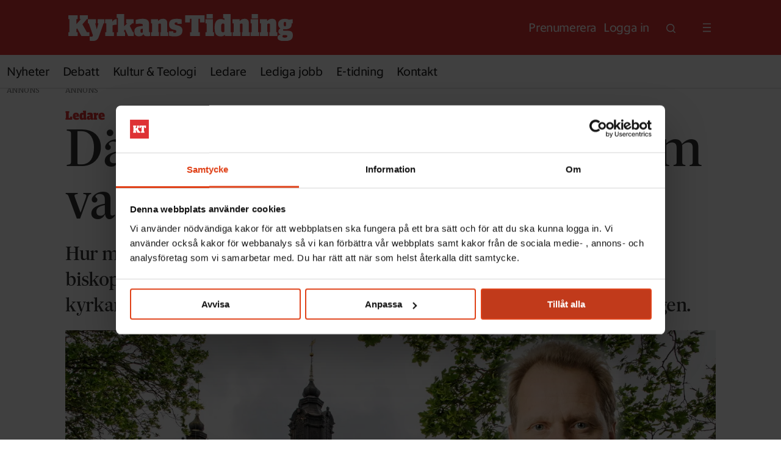

--- FILE ---
content_type: text/html; charset=UTF-8
request_url: https://www.kyrkanstidning.se/ledare/darfor-har-manga-har-fel-om-vad-som-hande-i-visby/188870
body_size: 21405
content:
<!DOCTYPE html>
<html lang="sv-SE" dir="ltr" class="resp_fonts">

    <head>
                
                <script type="module">
                    import { ClientAPI } from '/view-resources/baseview/public/common/ClientAPI/index.js?v=1768293024-L4';
                    window.labClientAPI = new ClientAPI({
                        pageData: {
                            url: 'https://www.kyrkanstidning.se/ledare/darfor-har-manga-har-fel-om-vad-som-hande-i-visby/188870',
                            pageType: 'article',
                            pageId: '188870',
                            section: 'ledare',
                            title: 'Därför har många har fel om vad som hände i Visby',
                            seotitle: 'Därför har många har fel om vad som hände i Visby | Kyrkans Tidning',
                            sometitle: 'Därför har många har fel om vad som hände i Visby',
                            description: 'Hur mossigt moralistisk får man lov att vara? var en vanlig reaktion efter biskopsavkragningen. Många tycks ha missuppfattat problematiken. För kyrkans del finns nu tre punkter att fundera kring när det gäller hanteringen. ',
                            seodescription: 'Hur mossigt moralistisk får man lov att vara? var en vanlig reaktion efter biskopsavkragningen. Många tycks ha missuppfattat problematiken. För kyrkans del finns nu tre punkter att fundera kring när det gäller hanteringen.',
                            somedescription: 'Hur mossigt moralistisk får man lov att vara? var en vanlig reaktion efter biskopsavkragningen. Många tycks ha missuppfattat problematiken. För kyrkans del finns nu tre punkter att fundera kring när det gäller hanteringen.',
                            device: 'desktop',
                            cmsVersion: '4.2.15',
                            contentLanguage: 'sv-SE',
                            published: '2022-02-04T16:55:00.000Z',
                            tags: ["åsikt", "ledare"],
                            bylines: [],
                            site: {
                                domain: 'https://www.kyrkanstidning.se',
                                id: '2',
                                alias: 'kyrkanstidning'
                            }
                            // Todo: Add paywall info ...
                        },
                        debug: false
                    });
                </script>

                <title>Därför har många har fel om vad som hände i Visby | Kyrkans Tidning</title>
                <meta name="title" content="Därför har många har fel om vad som hände i Visby | Kyrkans Tidning">
                <meta name="description" content="Hur mossigt moralistisk får man lov att vara? var en vanlig reaktion efter biskopsavkragningen. Många tycks ha missuppfattat problematiken. För kyrkans del finns nu tre punkter att fundera kring när det gäller hanteringen.">
                <meta http-equiv="Content-Type" content="text/html; charset=utf-8">
                <link rel="canonical" href="https://www.kyrkanstidning.se/ledare/darfor-har-manga-har-fel-om-vad-som-hande-i-visby/188870">
                <meta name="viewport" content="width=device-width, initial-scale=1">
                
                <meta property="og:type" content="article">
                <meta property="og:title" content="Därför har många har fel om vad som hände i Visby">
                <meta property="og:description" content="Hur mossigt moralistisk får man lov att vara? var en vanlig reaktion efter biskopsavkragningen. Många tycks ha missuppfattat problematiken. För kyrkans del finns nu tre punkter att fundera kring när det gäller hanteringen.">
                <meta property="article:published_time" content="2022-02-04T16:55:00.000Z">
                <meta property="article:modified_time" content="">
                <meta property="article:tag" content="åsikt">
                <meta property="article:tag" content="ledare">
                <meta property="og:image" content="https://image.kyrkanstidning.se/124252.jpg?imageId=124252&panox=0&panoy=0&panow=0&panoh=0&width=1200&height=683">
                <meta property="og:image:width" content="1200">
                <meta property="og:image:height" content="684">
                <meta name="twitter:card" content="summary_large_image">
                
                <meta name="twitter:title" content="Därför har många har fel om vad som hände i Visby">
                <meta name="twitter:description" content="Hur mossigt moralistisk får man lov att vara? var en vanlig reaktion efter biskopsavkragningen. Många tycks ha missuppfattat problematiken. För kyrkans del finns nu tre punkter att fundera kring när det gäller hanteringen.">
                <meta name="twitter:image" content="https://image.kyrkanstidning.se/124252.jpg?imageId=124252&panox=0&panoy=0&panow=0&panoh=0&width=1200&height=683">
                <link rel="alternate" type="application/json+oembed" href="https://www.kyrkanstidning.se/ledare/darfor-har-manga-har-fel-om-vad-som-hande-i-visby/188870?lab_viewport=oembed">

                
                <script data-cookieconsent="ignore">
window.dataLayer = window.dataLayer || [];
function gtag() {
dataLayer.push(arguments);
}
gtag("consent", "default", {
ad_personalization: "denied",
ad_storage: "denied",
ad_user_data: "denied",
analytics_storage: "denied",
functionality_storage: "denied",
personalization_storage: "denied",
security_storage: "granted",
wait_for_update: 500,
});
gtag("set", "ads_data_redaction", true);
gtag("set", "url_passthrough", false);
</script><script data-cookieconsent="ignore">(function(w,d,s,l,i){w[l]=w[l]||[];w[l].push({'gtm.start':
new Date().getTime(),event:'gtm.js'});var f=d.getElementsByTagName(s)[0],
j=d.createElement(s),dl=l!='dataLayer'?'&l='+l:'';j.async=true;j.src=
'https://www.googletagmanager.com/gtm.js?id='+i+dl;f.parentNode.insertBefore(j,f);
})(window,document,'script','dataLayer','GTM-523GX4BL');</script><script id="Cookiebot" src="https://consent.cookiebot.com/uc.js" data-cbid="58661266-61e3-4893-9360-80a572265c74" type="text/javascript" async></script><script src="https://cdn.mentormedier.no/analytics-injector/analytics-injector.js" data-hightouch-write-key="efcfe26267f7db5bc21ec2ca57336e5ecea997eaeb98f1b6621c0cd0f2a98d66" data-clarity-id="ultu7h8q8b" data-chartbeat-enabled="true"></script>
                
                
                <meta property="og:url" content="https://www.kyrkanstidning.se/ledare/darfor-har-manga-har-fel-om-vad-som-hande-i-visby/188870">
                        <link type="image/x-icon" rel="icon" href="/view-resources/dachser2/public/kyrkanstidning/favicon.ico">
                        <link type="image/svg+xml" rel="icon" href="/view-resources/dachser2/public/kyrkanstidning/favicon.svg">
                        <link type="image/png" rel="icon" sizes="96x96" href="/view-resources/dachser2/public/kyrkanstidning/favicon-96x96.png">
                        <link type="image/png" rel="icon" sizes="180x180" href="/view-resources/dachser2/public/kyrkanstidning/apple-touch-icon.png">
                        <link type="image/png" rel="icon" sizes="192x192" href="/view-resources/dachser2/public/kyrkanstidning/web-app-manifest-192x192.png">
                        <link type="image/png" rel="icon" sizes="512x512" href="/view-resources/dachser2/public/kyrkanstidning/web-app-manifest-512x512.png">
                    
                <link href="https://fonts.googleapis.com/css?family=Merriweather:300,400,700,900" rel="stylesheet" >
                <link rel="stylesheet" href="/view-resources/view/css/grid.css?v=1768293024-L4">
                <link rel="stylesheet" href="/view-resources/view/css/main.css?v=1768293024-L4">
                <link rel="stylesheet" href="/view-resources/view/css/colors.css?v=1768293024-L4">
                <link rel="stylesheet" href="/view-resources/view/css/print.css?v=1768293024-L4" media="print">
                <link rel="stylesheet" href="/view-resources/view/css/foundation-icons/foundation-icons.css?v=1768293024-L4">
                <link rel="stylesheet" href="/view-resources/view/css/site/kyrkanstidning.css?v=1768293024-L4">
                <style data-key="custom_properties">
                    :root{--primary: rgba(0,0,0,1);--secondary: rgba(222,53,52,1);--tertiary: rgba(240,237,205,1);--quaternary: rgba(241,228,237,1);--quinary: rgba(255,255,255,1);--senary: rgba(88,54,78,1);--bg-primary: rgba(241,228,237,1);--bg-secondary: rgba(222,53,52,1);--bg-tertiary: rgba(88,54,78,1);--bg-quaternary: rgba(240,237,205,1);--bg-quinary: rgba(0,0,0,1);}
                </style>
                <style data-key="background_colors">
                    .bg-primary {background-color: rgba(241,228,237,1);}.bg-secondary {background-color: rgba(222,53,52,1);color: #fff;}.bg-tertiary {background-color: rgba(88,54,78,1);color: #fff;}.bg-quaternary {background-color: rgba(240,237,205,1);}.bg-quinary {background-color: rgba(0,0,0,1);color: #fff;}@media (max-width: 1023px) { .color_mobile_bg-primary {background-color: rgba(241,228,237,1);}}@media (max-width: 1023px) { .color_mobile_bg-secondary {background-color: rgba(222,53,52,1);color: #fff;}}@media (max-width: 1023px) { .color_mobile_bg-tertiary {background-color: rgba(88,54,78,1);color: #fff;}}@media (max-width: 1023px) { .color_mobile_bg-quaternary {background-color: rgba(240,237,205,1);}}@media (max-width: 1023px) { .color_mobile_bg-quinary {background-color: rgba(0,0,0,1);color: #fff;}}
                </style>
                <style data-key="background_colors_opacity">
                    .bg-primary.op-bg_20 {background-color: rgba(241, 228, 237, 0.2);}.bg-primary.op-bg_40 {background-color: rgba(241, 228, 237, 0.4);}.bg-primary.op-bg_60 {background-color: rgba(241, 228, 237, 0.6);}.bg-primary.op-bg_80 {background-color: rgba(241, 228, 237, 0.8);}.bg-secondary.op-bg_20 {background-color: rgba(222, 53, 52, 0.2);color: #fff;}.bg-secondary.op-bg_40 {background-color: rgba(222, 53, 52, 0.4);color: #fff;}.bg-secondary.op-bg_60 {background-color: rgba(222, 53, 52, 0.6);color: #fff;}.bg-secondary.op-bg_80 {background-color: rgba(222, 53, 52, 0.8);color: #fff;}.bg-tertiary.op-bg_20 {background-color: rgba(88, 54, 78, 0.2);color: #fff;}.bg-tertiary.op-bg_40 {background-color: rgba(88, 54, 78, 0.4);color: #fff;}.bg-tertiary.op-bg_60 {background-color: rgba(88, 54, 78, 0.6);color: #fff;}.bg-tertiary.op-bg_80 {background-color: rgba(88, 54, 78, 0.8);color: #fff;}.bg-quaternary.op-bg_20 {background-color: rgba(240, 237, 205, 0.2);}.bg-quaternary.op-bg_40 {background-color: rgba(240, 237, 205, 0.4);}.bg-quaternary.op-bg_60 {background-color: rgba(240, 237, 205, 0.6);}.bg-quaternary.op-bg_80 {background-color: rgba(240, 237, 205, 0.8);}.bg-quinary.op-bg_20 {background-color: rgba(0, 0, 0, 0.2);color: #fff;}.bg-quinary.op-bg_40 {background-color: rgba(0, 0, 0, 0.4);color: #fff;}.bg-quinary.op-bg_60 {background-color: rgba(0, 0, 0, 0.6);color: #fff;}.bg-quinary.op-bg_80 {background-color: rgba(0, 0, 0, 0.8);color: #fff;}@media (max-width: 1023px) { .color_mobile_bg-primary.op-bg_20 {background-color: rgba(241, 228, 237, 0.2);}}@media (max-width: 1023px) { .color_mobile_bg-primary.op-bg_40 {background-color: rgba(241, 228, 237, 0.4);}}@media (max-width: 1023px) { .color_mobile_bg-primary.op-bg_60 {background-color: rgba(241, 228, 237, 0.6);}}@media (max-width: 1023px) { .color_mobile_bg-primary.op-bg_80 {background-color: rgba(241, 228, 237, 0.8);}}@media (max-width: 1023px) { .color_mobile_bg-secondary.op-bg_20 {background-color: rgba(222, 53, 52, 0.2);color: #fff;}}@media (max-width: 1023px) { .color_mobile_bg-secondary.op-bg_40 {background-color: rgba(222, 53, 52, 0.4);color: #fff;}}@media (max-width: 1023px) { .color_mobile_bg-secondary.op-bg_60 {background-color: rgba(222, 53, 52, 0.6);color: #fff;}}@media (max-width: 1023px) { .color_mobile_bg-secondary.op-bg_80 {background-color: rgba(222, 53, 52, 0.8);color: #fff;}}@media (max-width: 1023px) { .color_mobile_bg-tertiary.op-bg_20 {background-color: rgba(88, 54, 78, 0.2);color: #fff;}}@media (max-width: 1023px) { .color_mobile_bg-tertiary.op-bg_40 {background-color: rgba(88, 54, 78, 0.4);color: #fff;}}@media (max-width: 1023px) { .color_mobile_bg-tertiary.op-bg_60 {background-color: rgba(88, 54, 78, 0.6);color: #fff;}}@media (max-width: 1023px) { .color_mobile_bg-tertiary.op-bg_80 {background-color: rgba(88, 54, 78, 0.8);color: #fff;}}@media (max-width: 1023px) { .color_mobile_bg-quaternary.op-bg_20 {background-color: rgba(240, 237, 205, 0.2);}}@media (max-width: 1023px) { .color_mobile_bg-quaternary.op-bg_40 {background-color: rgba(240, 237, 205, 0.4);}}@media (max-width: 1023px) { .color_mobile_bg-quaternary.op-bg_60 {background-color: rgba(240, 237, 205, 0.6);}}@media (max-width: 1023px) { .color_mobile_bg-quaternary.op-bg_80 {background-color: rgba(240, 237, 205, 0.8);}}@media (max-width: 1023px) { .color_mobile_bg-quinary.op-bg_20 {background-color: rgba(0, 0, 0, 0.2);color: #fff;}}@media (max-width: 1023px) { .color_mobile_bg-quinary.op-bg_40 {background-color: rgba(0, 0, 0, 0.4);color: #fff;}}@media (max-width: 1023px) { .color_mobile_bg-quinary.op-bg_60 {background-color: rgba(0, 0, 0, 0.6);color: #fff;}}@media (max-width: 1023px) { .color_mobile_bg-quinary.op-bg_80 {background-color: rgba(0, 0, 0, 0.8);color: #fff;}}
                </style>
                <style data-key="border_colors">
                    .border-bg-primary{--border-color: var(--bg-primary);}.mobile_border-bg-primary{--mobile-border-color: var(--bg-primary);}.border-bg-secondary{--border-color: var(--bg-secondary);}.mobile_border-bg-secondary{--mobile-border-color: var(--bg-secondary);}.border-bg-tertiary{--border-color: var(--bg-tertiary);}.mobile_border-bg-tertiary{--mobile-border-color: var(--bg-tertiary);}.border-bg-quaternary{--border-color: var(--bg-quaternary);}.mobile_border-bg-quaternary{--mobile-border-color: var(--bg-quaternary);}.border-bg-quinary{--border-color: var(--bg-quinary);}.mobile_border-bg-quinary{--mobile-border-color: var(--bg-quinary);}
                </style>
                <style data-key="font_colors">
                    .primary {color: rgba(0,0,0,1) !important;}.secondary {color: rgba(222,53,52,1) !important;}.tertiary {color: rgba(240,237,205,1) !important;}.quaternary {color: rgba(241,228,237,1) !important;}.quinary {color: rgba(255,255,255,1) !important;}.senary {color: rgba(88,54,78,1) !important;}@media (max-width: 1023px) { .color_mobile_primary {color: rgba(0,0,0,1) !important;}}@media (max-width: 1023px) { .color_mobile_secondary {color: rgba(222,53,52,1) !important;}}@media (max-width: 1023px) { .color_mobile_tertiary {color: rgba(240,237,205,1) !important;}}@media (max-width: 1023px) { .color_mobile_quaternary {color: rgba(241,228,237,1) !important;}}@media (max-width: 1023px) { .color_mobile_quinary {color: rgba(255,255,255,1) !important;}}@media (max-width: 1023px) { .color_mobile_senary {color: rgba(88,54,78,1) !important;}}
                </style>
                <style data-key="image_gradient">
                    .image-gradient-bg-primary{--background-color: var(--bg-primary);}.color_mobile_image-gradient-bg-primary{--mobile-background-color: var(--bg-primary);}.image-gradient-bg-secondary{--background-color: var(--bg-secondary);}.color_mobile_image-gradient-bg-secondary{--mobile-background-color: var(--bg-secondary);}.image-gradient-bg-tertiary{--background-color: var(--bg-tertiary);}.color_mobile_image-gradient-bg-tertiary{--mobile-background-color: var(--bg-tertiary);}.image-gradient-bg-quaternary{--background-color: var(--bg-quaternary);}.color_mobile_image-gradient-bg-quaternary{--mobile-background-color: var(--bg-quaternary);}.image-gradient-bg-quinary{--background-color: var(--bg-quinary);}.color_mobile_image-gradient-bg-quinary{--mobile-background-color: var(--bg-quinary);}
                </style>
                <style data-key="custom_css_variables">
                :root {
                    --lab_page_width: 1088px;
                    --lab_columns_gutter: 11px;
                    --space-top: 120;
                    --space-top-adnuntiusAd: ;
                }

                @media(max-width: 767px) {
                    :root {
                        --lab_columns_gutter: 10px;
                    }
                }

                @media(min-width: 767px) {
                    :root {
                    }
                }
                </style>
<script src="/view-resources/public/common/JWTCookie.js?v=1768293024-L4"></script>
<script src="/view-resources/public/common/Paywall.js?v=1768293024-L4"></script>
                <script>
                window.Dac = window.Dac || {};
                (function () {
                    if (navigator) {
                        window.Dac.clientData = {
                            language: navigator.language,
                            userAgent: navigator.userAgent,
                            innerWidth: window.innerWidth,
                            innerHeight: window.innerHeight,
                            deviceByMediaQuery: getDeviceByMediaQuery(),
                            labDevice: 'desktop', // Device from labrador
                            device: 'desktop', // Device from varnish
                            paywall: {
                                isAuthenticated: isPaywallAuthenticated(),
                                toggleAuthenticatedContent: toggleAuthenticatedContent,
                                requiredProducts: [],
                            },
                            page: {
                                id: '188870',
                                extId: 'kyrkanstidning-149684'
                            },
                            siteAlias: 'kyrkanstidning',
                            debug: window.location.href.includes('debug=1')
                        };
                        function getDeviceByMediaQuery() {
                            if (window.matchMedia('(max-width: 767px)').matches) return 'mobile';
                            if (window.matchMedia('(max-width: 1023px)').matches) return 'tablet';
                            return 'desktop';
                        }

                        function isPaywallAuthenticated() {
                            if (window.Dac && window.Dac.JWTCookie) {
                                var JWTCookie = new Dac.JWTCookie({ debug: false });
                                return JWTCookie.isAuthenticated();
                            }
                            return false;
                        }

                        function toggleAuthenticatedContent(settings) {
                            if (!window.Dac || !window.Dac.Paywall) {
                                return;
                            }
                            var Paywall = new Dac.Paywall();
                            var updateDOM = Paywall.updateDOM;

                            if(settings && settings.displayUserName) {
                                var userName = Paywall.getUserName().then((userName) => {
                                    updateDOM(userName !== false, userName, settings.optionalGreetingText);
                                });
                            } else {
                                updateDOM(window.Dac.clientData.paywall.isAuthenticated);
                            }
                        }
                    }
                }());
                </script>

                    <script type="module" src="/view-resources/baseview/public/common/baseview/moduleHandlers.js?v=1768293024-L4" data-cookieconsent="ignore"></script>

                        <script async src="https://securepubads.g.doubleclick.net/tag/js/gpt.js"></script>
                        <script>
                            window.googletag = window.googletag || {cmd: []};

                            googletag.cmd.push(function() {
                                var handleAsTablet = (Dac.clientData.device === 'tablet' || Dac.clientData.innerWidth < 1316);

                                if (!(handleAsTablet && '' === 'true')) {
                                    googletag
                                        .defineSlot('/21933238330/kt_panorama_1', [[980,240], [970,250], [980,120], [980,300], [980,360]], 'kt_panorama_1')
                                        .addService(googletag.pubads());
                                }
                                if (!(handleAsTablet && '' === 'true')) {
                                    googletag
                                        .defineSlot('/21933238330/kt_takeover', [[1920,1080]], 'kt_takeover')
                                        .addService(googletag.pubads());
                                }
                                if (!(handleAsTablet && '' === 'true')) {
                                    googletag
                                        .defineSlot('/21933238330/kt_panorama_2', [[980,240], [970,250], [980,120], [980,300], [980,360]], 'kt_panorama_2')
                                        .addService(googletag.pubads());
                                }

                                googletag.pubads().setTargeting("env", "prod");
                                googletag.pubads().setTargeting("site", "kyrkanstidning");
                                googletag.pubads().setTargeting("section", "ledare");
                                googletag.pubads().setTargeting("context", "article");
                                googletag.pubads().setTargeting("tags", "åsikt,ledare");

                                var useLadyLoading = false || false;
                                if (useLadyLoading) {
                                    googletag.pubads().enableLazyLoad({
                                        fetchMarginPercent: 150 || 150, // Fetch ad content when it is within 1.5 viewports of the visible area
                                        renderMarginPercent: 150 || 150,  // Render ads when they are within 1.5 viewports of the visible area
                                        mobileScaling: 2.0
                                    });
                                }
                                
                                googletag.pubads().enableSingleRequest();
                                googletag.pubads().collapseEmptyDivs();
                                googletag.enableServices();
                            });
                        </script>
                <link href="https://fonts.googleapis.com/css2?family=Merriweather:ital,opsz,wght@0,18..144,300..900;1,18..144,300..900&display=swap'" rel="stylesheet" >
                <style id="dachser-vieweditor-styles">
                    .articleHeader .headline { font-family: "KT Sanomat Sans Compact Web"; font-weight: 700; font-style: normal; font-size: 5.125rem; line-height: 1.05; text-transform: none; letter-spacing: -0.01em; }@media (max-width: 767px) { .resp_fonts .articleHeader .headline {font-size: calc(0.262vw * 36); line-height: 1.05; } }
                    .topBarMenu ul li a, topBarMenu ul li span, .pageHeader .hamburger .hamburger-container .topBarMenu ul li { font-family: "KT Sanomat Sans Text Web"; font-weight: 400; font-style: normal; font-size: 1.25rem; text-transform: none; letter-spacing: -0.02em; }@media (max-width: 767px) { .resp_fonts .topBarMenu ul li a, topBarMenu ul li span, .pageHeader .hamburger .hamburger-container .topBarMenu ul li {font-size: calc(0.262vw * 14); } }
                    .mainMenu ul li a, .mainMenu ul li span, .pageHeader .hamburger .hamburger-container .mainMenu ul li { font-family: "KT Sanomat Sans Text Web"; font-weight: 400; font-style: normal; font-size: 1.25rem; text-transform: none; letter-spacing: -0.02em; }
                    .articlescroller ul li h3 { font-family: "KT Sanomat Sans Compact Web"; font-weight: 700; font-style: normal; font-size: 1.25rem; line-height: 1.2; text-transform: none; letter-spacing: normal; }@media (max-width: 767px) { .resp_fonts .articlescroller ul li h3 {font-size: calc(0.262vw * 18); line-height: 1.2; } }
                    .articleList ul li a .al-kicker { font-family: "KT Sanomat Sans Text Web"; font-weight: 400; font-style: normal; font-size: 1rem; text-transform: capitalize; letter-spacing: -0.02em; color: #de3534; }@media (max-width: 767px) { .resp_fonts .articleList ul li a .al-kicker {font-size: calc(0.262vw * 14); } }
                    .articlescroller ul li .subtitle { font-family: "KT Sanomat Sans Text Web"; font-weight: 400; font-style: normal; font-size: 0.875rem; text-transform: none; letter-spacing: -0.02em; }@media (max-width: 767px) { .resp_fonts .articlescroller ul li .subtitle {font-size: calc(0.262vw * 12); } }
                    .quotebox .content h3 { font-family: "Majrit Hd"; font-weight: 500; font-style: normal; font-size: 2rem; text-transform: none; letter-spacing: -0.02em; }@media (max-width: 767px) { .resp_fonts .quotebox .content h3 {font-size: calc(0.262vw * 26); } }
                    .quotebox .content p { font-family: "KT Sanomat Sans Text Web"; font-weight: 400; font-style: normal; font-size: 0.9375rem; text-transform: none; letter-spacing: -0.02em; }
                    .articleFooter .tags a { font-family: "KT Sanomat Sans Text Web"; font-weight: 700; font-style: normal; font-size: 0.9375rem; text-transform: none; letter-spacing: -0.02em; color: #de3534; }
                    .customMenu1 ul li a, .customMenu1 ul li span, .pageHeader .hamburger .hamburger-container .customMenu1 ul li { font-family: "KT Sanomat Sans Text Web"; font-weight: 400; font-style: normal; text-transform: none; letter-spacing: -0.02em; }@media (max-width: 767px) { .resp_fonts .customMenu1 ul li a, .customMenu1 ul li span, .pageHeader .hamburger .hamburger-container .customMenu1 ul li {font-size: calc(0.262vw * 20); } }
                    .pageHeader .search-container input[type=text] { font-family: "KT Sanomat Sans Text Web"; font-weight: 400; font-style: normal; font-size: 2.375rem; text-transform: none; letter-spacing: -0.02em; }@media (max-width: 767px) { .resp_fonts .pageHeader .search-container input[type=text] {font-size: calc(0.262vw * 26); } }
                    .articlescroller .articlescroller-header { font-family: "Guardian Compact Web"; font-weight: 900; font-style: normal; font-size: 1.5rem; text-transform: none; letter-spacing: normal; color: #de3534; }@media (max-width: 767px) { .resp_fonts .articlescroller .articlescroller-header {font-size: calc(0.262vw * 22); } }
                    .toplist h3.headline { font-family: "Guardian Compact Web"; font-weight: 900; font-style: normal; font-size: 1.5rem; text-transform: none; letter-spacing: normal; color: #de3534; }@media (max-width: 767px) { .resp_fonts .toplist h3.headline {font-size: calc(0.262vw * 22); } }
                    .toplist ul li .text h4 { font-family: "KT Sanomat Sans Compact Web"; font-weight: 700; font-style: normal; font-size: 1.25rem; text-transform: none; letter-spacing: normal; }@media (max-width: 767px) { .resp_fonts .toplist ul li .text h4 {font-size: calc(0.262vw * 20); } }
                    .toplist ul li .text time { font-family: "KT Sanomat Sans Text Web"; font-weight: 400; font-style: normal; font-size: 0.75rem; text-transform: none; letter-spacing: -0.02em; }@media (max-width: 767px) { .resp_fonts .toplist ul li .text time {font-size: calc(0.262vw * 12); } }
                    .factbox h2 { font-family: "Guardian Compact Web"; font-weight: 900; font-style: normal; font-size: 1.625rem; text-transform: none; letter-spacing: normal; }@media (max-width: 767px) { .resp_fonts .factbox h2 {font-size: calc(0.262vw * 24); } }
                    .factbox .fact { font-family: "KT Sanomat Sans Text Web"; font-weight: 400; font-style: normal; font-size: 1.0625rem; text-transform: none; letter-spacing: -0.02em; }
                    .articleHeader .subtitle { font-family: "Majrit Hd"; font-weight: 500; font-style: normal; font-size: 1.875rem; line-height: 1.4; text-transform: none; letter-spacing: -0.02em; }@media (max-width: 767px) { .resp_fonts .articleHeader .subtitle {font-size: calc(0.262vw * 20); line-height: 1.4; } }
                    .byline .name { font-family: "KT Sanomat Sans Text Web"; font-weight: 700; font-style: normal; font-size: 1.125rem; line-height: 1.4; text-transform: none; letter-spacing: -0.01em; color: #000000; }@media (max-width: 767px) { .resp_fonts .byline .name {font-size: calc(0.262vw * 18); line-height: 1.4; } }
                    .bodytext { font-family: "Merriweather"; font-weight: normal; font-style: normal; font-size: 1.25rem; line-height: 1.6; text-transform: none; letter-spacing: normal; color: #141414; }@media (max-width: 767px) { .resp_fonts .bodytext {font-size: calc(0.262vw * 17); line-height: 1.6; } }
                    .bodytext > h2 { font-family: "KT Sanomat Sans Compact Web"; font-weight: 700; font-style: normal; font-size: 1.625rem; line-height: 1.2; text-transform: none; letter-spacing: -0.01em; color: #141414; }@media (max-width: 767px) { .resp_fonts .bodytext > h2 {font-size: calc(0.262vw * 24); line-height: 1.2; } }
                    .bodytext > h3 { font-family: "KT Sanomat Sans Compact Web"; font-weight: 700; font-style: normal; font-size: 1.625rem; line-height: 1.2; text-transform: none; letter-spacing: -0.01em; color: #141414; }@media (max-width: 767px) { .resp_fonts .bodytext > h3 {font-size: calc(0.262vw * 24); line-height: 1.2; } }
                    article .meta .dates { font-family: "KT Sanomat Sans Text Web"; font-weight: 400; font-style: normal; font-size: 0.75rem; line-height: 1.4; text-transform: lowercase; letter-spacing: -0.02em; }@media (max-width: 767px) { .resp_fonts article .meta .dates {font-size: calc(0.262vw * 12); line-height: 1.4; } }
                    article .meta .dates .dateLabel { font-family: "KT Sanomat Sans Text Web"; font-weight: 400; font-style: normal; font-size: 0.75rem; line-height: 1.4; text-transform: none; letter-spacing: -0.02em; }@media (max-width: 767px) { .resp_fonts article .meta .dates .dateLabel {font-size: calc(0.262vw * 12); line-height: 1.4; } }
                    article .articleHeader .caption { font-family: "KT Sanomat Sans Text Web"; font-weight: 400; font-style: normal; font-size: 0.9375rem; line-height: 1.4; text-transform: none; letter-spacing: -0.02em; }@media (max-width: 767px) { .resp_fonts article .articleHeader .caption {font-size: calc(0.262vw * 15); line-height: 1.4; } }
                    .articleHeader .kicker { font-family: "Guardian Compact Web"; font-weight: 900; font-style: normal; font-size: 1.25rem; line-height: 1.4; text-transform: capitalize; letter-spacing: normal; color: #de3534; }@media (max-width: 767px) { .resp_fonts .articleHeader .kicker {font-size: calc(0.262vw * 14); line-height: 1.4; } }
                    article .bodytext figure .caption { font-family: "KT Sanomat Sans Text Web"; font-weight: 400; font-style: normal; font-size: 0.9375rem; line-height: 1.4; text-transform: none; letter-spacing: -0.02em; }@media (max-width: 767px) { .resp_fonts article .bodytext figure .caption {font-size: calc(0.262vw * 15); line-height: 1.4; } }
                    article.column .content .headline { font-family: "KT Sanomat Sans Compact Web"; font-weight: 700; font-style: normal; line-height: 1.10; text-transform: none; letter-spacing: -0.01em; }@media (max-width: 767px) { .resp_fonts article.column .content .headline {line-height: 1.03; } }
                    article.column .content .kicker { font-family: "Guardian Compact Web"; font-weight: 900; font-style: normal; font-size: 1rem; text-transform: none; letter-spacing: normal; color: #de3534; }@media (max-width: 767px) { .resp_fonts article.column .content .kicker {font-size: calc(0.262vw * 14); } }
                    article.column .content .subtitle { font-family: "Merriweather"; font-weight: 400; font-style: normal; font-size: 1.125rem; line-height: 1.4; text-transform: none; letter-spacing: normal; }@media (max-width: 767px) { .resp_fonts article.column .content .subtitle {font-size: calc(0.262vw * 15); line-height: 1.4; } }
                    .articlesByTag ul li a h4 { font-family: "KT Sanomat Sans Compact Web"; font-weight: 700; font-style: normal; text-transform: none; letter-spacing: normal; }
                    .articlesByTag.toplist h3 { font-family: "Guardian Compact Web"; font-weight: 900; font-style: normal; font-size: 1.5rem; text-transform: none; letter-spacing: normal; color: #de3534; }@media (max-width: 767px) { .resp_fonts .articlesByTag.toplist h3 {font-size: calc(0.262vw * 22); } }
                    .toplist ul li .text time { font-family: "KT Sanomat Sans Text Web"; font-weight: 400; font-style: normal; font-size: 0.75rem; text-transform: none; letter-spacing: -0.01em; }@media (max-width: 767px) { .resp_fonts .toplist ul li .text time {font-size: calc(0.262vw * 12); } }
                    .articlescroller ul li .lab-articlescroller-published-date.lab-articlescroller-published-date { font-family: "KT Sanomat Sans Text Web"; font-weight: 400; font-style: normal; font-size: 0.75rem; text-transform: none; letter-spacing: -0.01em; }@media (max-width: 767px) { .resp_fonts .articlescroller ul li .lab-articlescroller-published-date.lab-articlescroller-published-date {font-size: calc(0.262vw * 12); } }
                    .articlesByTag.toplist ul li a .abt-kicker { font-family: "Guardian Compact Web"; font-weight: 900; font-style: normal; font-size: 0.875rem; text-transform: capitalize; letter-spacing: normal; color: #de3534; }@media (max-width: 767px) { .resp_fonts .articlesByTag.toplist ul li a .abt-kicker {font-size: calc(0.262vw * 14); } }
                    .articlescroller ul li h4 { font-family: "Guardian Compact Web"; font-weight: 900; font-style: normal; font-size: 0.875rem; text-transform: capitalize; letter-spacing: normal; color: #de3534; }@media (max-width: 767px) { .resp_fonts .articlescroller ul li h4 {font-size: calc(0.262vw * 14); } }
                    .bottomBarMenu ul li a, .bottomBarMenu ul li span, .pageHeader .hamburger .hamburger-container .bottomBarMenu ul li { font-family: "KT Sanomat Sans Text Web"; font-weight: 700; font-style: normal; font-size: 2.125rem; text-transform: none; letter-spacing: -0.02em; }@media (max-width: 767px) { .resp_fonts .bottomBarMenu ul li a, .bottomBarMenu ul li span, .pageHeader .hamburger .hamburger-container .bottomBarMenu ul li {font-size: calc(0.262vw * 26); } }
                    .articlesByTag.toplist ul li a .publishedTime { font-family: "KT Sanomat Sans Text Web"; font-weight: 400; font-style: normal; font-size: 0.75rem; text-transform: none; letter-spacing: -0.01em; }@media (max-width: 767px) { .resp_fonts .articlesByTag.toplist ul li a .publishedTime {font-size: calc(0.262vw * 12); } }
                    footer.page { font-family: "KT Sanomat Sans Text Web"; font-weight: 400; font-style: normal; font-size: 1.25rem; text-transform: none; letter-spacing: -0.04em; color: #FFFFFF; }@media (max-width: 767px) { .resp_fonts footer.page {font-size: calc(0.262vw * 20); } }
                    .paywallTeaser .inner .header .lab-paywall-teaser-title { font-family: "KT Sanomat Sans Text Web"; font-weight: 400; font-style: normal; font-size: 1.125rem; text-transform: none; letter-spacing: -0.02em; }@media (max-width: 767px) { .resp_fonts .paywallTeaser .inner .header .lab-paywall-teaser-title {font-size: calc(0.262vw * 18); } }
                    .paywallTeaser .inner .offers .offer .price { font-family: "KT Sanomat Sans Text Web"; font-weight: 400; font-style: normal; font-size: 1.125rem; text-transform: none; letter-spacing: -0.02em; }@media (max-width: 767px) { .resp_fonts .paywallTeaser .inner .offers .offer .price {font-size: calc(0.262vw * 18); } }
                    .paywallTeaser .inner .offers .offer .lab-paywall-teaser-offer-title { font-family: "KT Sanomat Sans Text Web"; font-weight: 400; font-style: normal; font-size: 1.125rem; text-transform: none; letter-spacing: -0.02em; }@media (max-width: 767px) { .resp_fonts .paywallTeaser .inner .offers .offer .lab-paywall-teaser-offer-title {font-size: calc(0.262vw * 18); } }
                    .paywallTeaser .inner .header .login { font-family: "KT Sanomat Sans Text Web"; font-weight: 400; font-style: normal; font-size: 1.125rem; text-transform: none; letter-spacing: -0.02em; }@media (max-width: 767px) { .resp_fonts .paywallTeaser .inner .header .login {font-size: calc(0.262vw * 18); } }
                    .paywallTeaser .inner .nav .login { font-family: "KT Sanomat Sans Text Web"; font-weight: 400; font-style: normal; font-size: 1.125rem; text-transform: none; letter-spacing: -0.02em; }@media (max-width: 767px) { .resp_fonts .paywallTeaser .inner .nav .login {font-size: calc(0.262vw * 18); } }
                    .font-GuardianCompactWeb { font-family: "Guardian Compact Web" !important; }
                    .font-GuardianCompactWeb.font-weight-black { font-weight: 900 !important; }
                    .font-KTSanomatSansCompactWeb { font-family: "KT Sanomat Sans Compact Web" !important; }
                    .font-KTSanomatSansCompactWeb.font-weight-bold { font-weight: 700 !important; }
                    .font-KTSanomatSansTextWeb { font-family: "KT Sanomat Sans Text Web" !important; }
                    .font-KTSanomatSansTextWeb.font-weight-normal { font-weight: 400 !important; }
                    .font-KTSanomatSansTextWeb.font-weight-bold { font-weight: 700 !important; }
                    .font-MajritHd { font-family: "Majrit Hd" !important; }
                    .font-MajritHd.font-weight-light { font-weight: 300 !important; }
                    .font-MajritHd.font-weight-normal { font-weight: 500 !important; }
                    .font-GlosaTextMedium { font-family: "Glosa Text Medium" !important; }
                    .font-GlosaTextMedium.font-weight-normal { font-weight: 500 !important; }
                    .font-GlosaTextBlack { font-family: "Glosa Text Black" !important; }
                    .font-GlosaTextBlack.font-weight-black { font-weight: 900 !important; }
                    .font-Merriweather { font-family: "Merriweather" !important; }
                    .font-Merriweather.font-weight-normal { font-weight: normal !important; }
                    .font-Merriweather.font-weight-bold { font-weight: 700 !important; }
                    .font-Merriweather.font-weight-black { font-weight: 800 !important; }
                </style>
                <style id="css_variables"></style>
                <script>
                    window.dachserData = {
                        _data: {},
                        _instances: {},
                        get: function(key) {
                            return dachserData._data[key] || null;
                        },
                        set: function(key, value) {
                            dachserData._data[key] = value;
                        },
                        push: function(key, value) {
                            if (!dachserData._data[key]) {
                                dachserData._data[key] = [];
                            }
                            dachserData._data[key].push(value);
                        },
                        setInstance: function(key, identifier, instance) {
                            if (!dachserData._instances[key]) {
                                dachserData._instances[key] = {};
                            }
                            dachserData._instances[key][identifier] = instance;
                        },
                        getInstance: function(key, identifier) {
                            return dachserData._instances[key] ? dachserData._instances[key][identifier] || null : null;
                        },
                        reflow: () => {}
                    };
                </script>
                

                <script type="application/ld+json">
                [{"@context":"http://schema.org","@type":"WebSite","name":"kyrkanstidning","url":"https://www.kyrkanstidning.se"},{"@context":"https://schema.org","@type":"NewsArticle","headline":"Därför har många har fel om vad som hände i Visby | Kyrkans Tidning","description":"Hur mossigt moralistisk får man lov att vara? var en vanlig reaktion efter biskopsavkragningen. Många tycks ha missuppfattat problematiken. För kyrkans del finns nu tre punkter att fundera kring när det gäller hanteringen.","mainEntityOfPage":{"@id":"https://www.kyrkanstidning.se/ledare/darfor-har-manga-har-fel-om-vad-som-hande-i-visby/188870"},"availableLanguage":[{"@type":"Language","alternateName":"sv-SE"}],"image":["https://image.kyrkanstidning.se/?imageId=124252&width=1200"],"keywords":"åsikt, ledare","author":[],"publisher":{"@type":"Organization","name":"kyrkanstidning","logo":{"@type":"ImageObject","url":"/view-resources/dachser2/public/kyrkanstidning/logo.svg"}},"datePublished":"2022-02-04T16:55:00.000Z"}]
                </script>                
                <script >// Lets us show the users as "logged inn" even if they have no active subscriptions
window.Dac.clientData.paywall.toggleAuthenticatedContent = function() {
    const uniteAuthenticated = document.cookie.split(';').some((item) => item.trim().startsWith('Paywall-Subscriber='));
    if (!window.Dac || !window.Dac.Paywall) return;
    var Paywall = new Dac.Paywall();
    var updateDOM = Paywall.updateDOM;
    updateDOM(uniteAuthenticated);
}</script><script src="https://assets.mailmojo.no/sdk.js" data-token="uRucasHD5X3VAiz2H43eJKwSEHl5Zu" async></script>
                
                



        <meta property="article:section" content="ledare">
<script>
var k5aMeta = { "paid": 0, "wordCount": "280", "lix": "52", "author": [], "tag": ["åsikt", "ledare"], "title": "Därför har många har fel om vad som hände i Visby | Kyrkans Tidning", "teasertitle": "Därför har många har fel om vad som hände i Visby", "kicker": "Ledare", "url": "https://www.kyrkanstidning.se/a/188870", "login": (Dac.clientData.paywall.isAuthenticated ? 1 : 0), "subscriber": (Dac.clientData.paywall.isAuthenticated ? 1 : 0), "subscriberId": (Dac.clientData.subscriberId ? `"${ Dac.clientData.subscriberId }"` : "") };
</script>
                <script src="//cl.k5a.io/6156b8c81b4d741e051f44c2.js" async></script>

                <script src="https://cl-eu6.k5a.io//67af34d62db2c77fa03328f3.js" async></script>

        <style>
            :root {
                
                
            }
        </style>
        
        
    </head>

    <body class="l4 article site_kyrkanstidning section_ledare"
        data-lab-imported="true"
        
        >

        <script ></script><!-- Google Tag Manager (noscript) --> <noscript><iframe src="https://www.googletagmanager.com/ns.html?id=GTM-532GX4BL" height="0" width="0" style="display:none;visibility:hidden"></iframe></noscript> <!-- End Google Tag Manager (noscript) --><script ></script>
        <script>
        document.addEventListener("DOMContentLoaded", (event) => {
            setScrollbarWidth();
            window.addEventListener('resize', setScrollbarWidth);
        });
        function setScrollbarWidth() {
            const root = document.querySelector(':root');
            const width = (window.innerWidth - document.body.offsetWidth < 21) ? window.innerWidth - document.body.offsetWidth : 15;
            root.style.setProperty('--lab-scrollbar-width', `${ width }px`);
        }
        </script>

        
        <a href="#main" class="skip-link">Jump to main content</a>

        <header class="pageElement pageHeader">
    <div class="row main-row">
    <div class="section top-section">
<figure class="logo">
    <a href=" //kyrkanstidning.se" aria-label="Gå till förstasidan">
        <img src="/view-resources/dachser2/public/kyrkanstidning/logo.svg"
            alt="Gå till förstasidan. Logo, Kyrkans Tidning"
            width="214"
            >
    </a>
</figure>
<nav class="navigation topBarMenu">
	<ul class="menu-list">
			<li class="first-list-item dac-paywall-not-authenticated dac-hidden-desktop-down">
				<a href="https://auth.kyrkanstidning.se/" target="_self">Prenumerera</a>
			</li>
			<li class="first-list-item dac-paywall-not-authenticated">
				<a href="https://api.kyrkanstidning.se/paywall/login?siteAlias=kyrkanstidning&contentUrl=https%3A%2F%2Fwww.kyrkanstidning.se%2F" target="_self">Logga in</a>
			</li>
			<li class="first-list-item dac-paywall-authenticated">
				<a href="https://api.kyrkanstidning.se/paywall/logout?siteAlias=kyrkanstidning" target="_self">Logga ut</a>
			</li>
	</ul>
</nav>



	<script>
		(function () {
			const menuLinks = document.querySelectorAll(`nav.topBarMenu ul li a`);
			for (let i = 0; i < menuLinks.length; i++) {
				const link = menuLinks[i].pathname;
				if (link === window.location.pathname) {
					menuLinks[i].parentElement.classList.add('lab-link-active');
				} else {
					menuLinks[i].parentElement.classList.remove('lab-link-active');
				}
			}
		})();
	</script>

<div data-id="pageElements-6" class="search to-be-expanded dac-hidden-desktop-down">

        <button class="search-button search-expander" aria-label="Sök"  aria-expanded="false" aria-controls="search-input-6" >
                <i class="open fi-magnifying-glass"></i>
                <i class="close fi-x"></i>
        </button>

    <form class="search-container" action="/cse" method="get" role="search">
        <label for="search-input-6" class="visuallyhidden">Sök</label>
        <input type="text" id="search-input-6" name="q" placeholder="Sök...">
    </form>
</div>

        <script>
            // Do the check for the search button inside the if statement, so we don't set a global const if there are multiple search buttons
            if (document.querySelector('[data-id="pageElements-6"] .search-button')) {
                // Now we can set a const that is only available inside the if scope
                const searchButton = document.querySelector('[data-id="pageElements-6"] .search-button');
                searchButton.addEventListener('click', (event) => {
                    event.preventDefault();
                    event.stopPropagation();

                    // Toggle the expanded class on the search button and set the aria-expanded attribute.
                    searchButton.parentElement.classList.toggle('expanded');
                    searchButton.setAttribute('aria-expanded', searchButton.getAttribute('aria-expanded') === 'true' ? 'false' : 'true');
                    searchButton.setAttribute('aria-label', searchButton.getAttribute('aria-expanded') === 'true' ? 'Stäng sökningen' : 'Öppna sökning');

                    // Set focus to the input. 
                    // This might be dodgy due to moving focus automatically, but we'll keep it in for now.
                    if (searchButton.getAttribute('aria-expanded') === 'true') {
                        document.getElementById('search-input-6').focus();
                    }
                }, false);
            }

            if (document.getElementById('bonusButton')) {
                document.getElementById('bonusButton').addEventListener('click', (event) => {
                    document.querySelector('[data-id="pageElements-6"] .search-container').submit();
                }, false);
            }

            /*
                There should probably be some sort of sorting of the elements, so that if the search button is to the right,
                the tab order should be the input before the button.
                This is a job for future me.
            */
        </script>
<div class="hamburger to-be-expanded" data-id="pageElements-7">
    <div class="positionRelative">
        <span class="hamburger-button hamburger-expander ">
            <button class="burger-btn" aria-label="Öppna menyn" aria-expanded="false" aria-controls="hamburger-container" aria-haspopup="menu">
                    <i class="open fi-list"></i>
                    <i class="close fi-x"></i>
            </button>
        </span>
            <div class="hamburger-container" id="hamburger-container">        
                <div data-id="pageElements-8" class="search visible dac-hidden-desktop-up">

        <button class="search-button" aria-label="Sök" >
                <i class="open fi-magnifying-glass"></i>
                <i class="close fi-x"></i>
        </button>

    <form class="search-container" action="/cse" method="get" role="search">
        <label for="search-input-8" class="visuallyhidden">Sök</label>
        <input type="text" id="search-input-8" name="q" placeholder="Sök...">
    </form>
</div>

    <script>
        if (document.querySelector('[data-id="pageElements-8"] .search-button')) {
            document.querySelector('[data-id="pageElements-8"] .search-button').addEventListener('click', (event) => {
                document.querySelector('[data-id="pageElements-8"] .search-container').submit();
            }, false);
        }
    </script>
<div class="section menu-section">
<nav class="navigation customMenu1 dac-hidden-desktop-up">
	<ul class="menu-list">
			<li class="first-list-item ">
				<a href="#" target="_self">Prenumerera</a>
			</li>
	</ul>
</nav>



	<script>
		(function () {
			const menuLinks = document.querySelectorAll(`nav.customMenu1 ul li a`);
			for (let i = 0; i < menuLinks.length; i++) {
				const link = menuLinks[i].pathname;
				if (link === window.location.pathname) {
					menuLinks[i].parentElement.classList.add('lab-link-active');
				} else {
					menuLinks[i].parentElement.classList.remove('lab-link-active');
				}
			}
		})();
	</script>

<nav class="navigation bottomBarMenu">
	<ul class="menu-list">
			<li class="first-list-item ">
				<a href="/nyheter" target="_self">Nyheter</a>
			</li>
			<li class="first-list-item ">
				<a href="/debatt" target="_self">Debatt</a>
			</li>
			<li class="first-list-item ">
				<a href="/ledare" target="_self">Ledare</a>
			</li>
			<li class="first-list-item ">
				<a href="/kultur" target="_self">Kultur &amp; Teologi</a>
			</li>
			<li class="first-list-item ">
				<a href="/kyrkfolk" target="_self">Kyrkfolk</a>
			</li>
			<li class="first-list-item ">
				<a href="/podcast" target="_self">Podd</a>
			</li>
			<li class="first-list-item ">
				<a href="/kronikor" target="_self">Krönikor</a>
			</li>
	</ul>
</nav>



	<script>
		(function () {
			const menuLinks = document.querySelectorAll(`nav.bottomBarMenu ul li a`);
			for (let i = 0; i < menuLinks.length; i++) {
				const link = menuLinks[i].pathname;
				if (link === window.location.pathname) {
					menuLinks[i].parentElement.classList.add('lab-link-active');
				} else {
					menuLinks[i].parentElement.classList.remove('lab-link-active');
				}
			}
		})();
	</script>

<nav class="navigation dropdownMenu">
	<ul class="menu-list">
			<li class="first-list-item ">
				<a href="https://jobb.kyrkanstidning.se/" target="_self">Lediga jobb</a>
			</li>
			<li class="first-list-item ">
				<a href="/kontakt" target="_self">Kontakt</a>
			</li>
			<li class="first-list-item ">
				<a href="/annonsera" target="_self">Annonsera</a>
			</li>
			<li class="first-list-item ">
				<a href="/om-kyrkans-tidning" target="_self">Om Kyrkans Tidning</a>
			</li>
			<li class="first-list-item ">
				<a href="https://auth.kyrkanstidning.se" target="_self">Prenumerera</a>
			</li>
			<li class="first-list-item ">
				<a href="/cookie-policy" target="_self">Cookiepolicy</a>
			</li>
			<li class="first-list-item ">
				<a href="/tipsaoss" target="_self">Tipsa oss</a>
			</li>
			<li class="first-list-item ">
				<a href="integritetspolicy" target="_self">Integritetspolicy</a>
			</li>
			<li class="first-list-item ">
				<a href="/skrivinsandare" target="_self">Skriv en insändare</a>
			</li>
			<li class="first-list-item ">
				<a href="/prenumerationsvillkor" target="_self">Prenumerationsvillkor</a>
			</li>
			<li class="first-list-item ">
				<a href="https://etidning.kyrkanstidning.se/" target="_self">E-tidning</a>
			</li>
			<li class="first-list-item ">
				<a href="https://connect.mediaconnect.no/selfservice/login.do?tittel=KYT&miljo=146" target="_self">Hantera grupprenumeration</a>
			</li>
	</ul>
</nav>



	<script>
		(function () {
			const menuLinks = document.querySelectorAll(`nav.dropdownMenu ul li a`);
			for (let i = 0; i < menuLinks.length; i++) {
				const link = menuLinks[i].pathname;
				if (link === window.location.pathname) {
					menuLinks[i].parentElement.classList.add('lab-link-active');
				} else {
					menuLinks[i].parentElement.classList.remove('lab-link-active');
				}
			}
		})();
	</script>


</div>

            </div>
    </div>

</div>

<script>
    (function(){
        const burgerButton = document.querySelector('[data-id="pageElements-7"] .burger-btn');
        const dropdownCloseSection = document.querySelector('[data-id="pageElements-7"] .dropdown-close-section');

        function toggleDropdown() {
            // Toggle the expanded class and aria-expanded attribute
            document.querySelector('[data-id="pageElements-7"].hamburger.to-be-expanded').classList.toggle('expanded');
            burgerButton.setAttribute('aria-expanded', burgerButton.getAttribute('aria-expanded') === 'true' ? 'false' : 'true');
            burgerButton.setAttribute('aria-label', burgerButton.getAttribute('aria-expanded') === 'true' ? 'Stäng menyn' : 'Öppna menyn');

            // This doesn't seem to do anything? But there's styling dependent on it some places
            document.body.classList.toggle('hamburger-expanded');
        }

        // Called via the eventlistener - if the key is Escape, toggle the dropdown and remove the eventlistener
        function closeDropdown(e) {
            if(e.key === 'Escape') {
                toggleDropdown();
                // Set the focus back on the button when clicking escape, so the user can continue tabbing down
                // the page in a natural flow
                document.querySelector('[data-id="pageElements-7"] .burger-btn').focus();
                window.removeEventListener('keydown', closeDropdown);
            }
        }

        if(burgerButton) {
            burgerButton.addEventListener('click', function(e) {
                e.preventDefault();
                toggleDropdown();

                // If the menu gets expanded, add the eventlistener that will close it on pressing Escape
                // else, remove the eventlistener otherwise it will continue to listen for escape even if the menu is closed.
                if(document.querySelector('[data-id="pageElements-7"] .burger-btn').getAttribute('aria-expanded') === 'true') {
                    window.addEventListener('keydown', closeDropdown);
                } else {
                    window.removeEventListener('keydown', closeDropdown);
                }
            })
        }
        if (dropdownCloseSection) {
            dropdownCloseSection.addEventListener('click', function(e) {
                e.preventDefault();
                toggleDropdown();
            });
        }

        document.querySelectorAll('.hamburger .hamburger-expander, .hamburger .hamburger-container, .stop-propagation').forEach(function (element) {
            element.addEventListener('click', function (e) {
                e.stopPropagation();
            });
        });
    }());
</script>
</div>
<div class="section bottom-section dac-hidden-desktop-down">
    <div class="section menu-section">
<nav class="navigation mainMenu">
	<ul class="menu-list">
			<li class="first-list-item ">
				<a href="/nyheter" target="_self">Nyheter</a>
			</li>
			<li class="first-list-item ">
				<a href="/debatt" target="_self">Debatt</a>
			</li>
			<li class="first-list-item ">
				<a href="/kultur" target="_self">Kultur &amp; Teologi</a>
			</li>
			<li class="first-list-item ">
				<a href="/ledare" target="_self">Ledare</a>
			</li>
			<li class="first-list-item ">
				<a href="https://jobb.kyrkanstidning.se/" target="_self">Lediga jobb</a>
			</li>
			<li class="first-list-item ">
				<a href="https://etidning.kyrkanstidning.se/" target="_self">E-tidning</a>
			</li>
			<li class="first-list-item ">
				<a href="/kontakt" target="_self">Kontakt</a>
			</li>
	</ul>
</nav>



	<script>
		(function () {
			const menuLinks = document.querySelectorAll(`nav.mainMenu ul li a`);
			for (let i = 0; i < menuLinks.length; i++) {
				const link = menuLinks[i].pathname;
				if (link === window.location.pathname) {
					menuLinks[i].parentElement.classList.add('lab-link-active');
				} else {
					menuLinks[i].parentElement.classList.remove('lab-link-active');
				}
			}
		})();
	</script>


</div>

</div>

</div>


    <script>
        (function () {
            if (!'IntersectionObserver' in window) { return;}

            var scrollEvents = scrollEvents || [];
            var event = {
                target: 'header.pageHeader',
                offset: '20px',
                classes: [],
                styles: []
            };
            var classItem = {
                selector: '.pageHeader',
                class: []
            };
            classItem.class.push('scrolled');
            event.classes.push(classItem);
            scrollEvents.push(event);


            if (scrollEvents) {
                const domInterface = {
                    classList: {
                        remove: () => {},
                        add: () => {}
                    },
                    style: {
                        cssText: ''
                    }
                };
                scrollEvents.forEach(function(event) {
                    var callback = function (entries, observer) {
                        if (!entries[0]) { return; }
                        if (entries[0].isIntersecting) {
                            event.styles.forEach(function(item) {
                                (document.querySelector(item.selector) || domInterface).style.cssText = "";
                            });
                            event.classes.forEach(function(item) {
                                item.class.forEach(function(classname) {
                                    (document.querySelector(item.selector) || domInterface).classList.remove(classname);
                                });
                            });
                        } else {
                            event.styles.forEach(function(item) {
                                (document.querySelector(item.selector) || domInterface).style.cssText = item.style;
                            });
                            event.classes.forEach(function(item) {
                                item.class.forEach(function(classname) {
                                    (document.querySelector(item.selector) || domInterface).classList.add(classname);
                                });
                            });
                        }
                    };

                    var observer = new IntersectionObserver(callback, {
                        rootMargin: event.offset,
                        threshold: 1
                    });
                    var target = document.querySelector(event.target);
                    if (target) {
                        observer.observe(target);
                    }
                });
            }
        }());

        window.Dac.clientData.paywall.toggleAuthenticatedContent(); 
    </script>
</header>

        

        <div data-element-guid="a80ba00f-0e09-4a4b-e05f-e17c8baa94eb" class="placeholder placement-overlay">
<div data-element-guid="fc5847e6-702c-4cdb-fbda-064227e69803" class="column google-ad small-12 large-12 small-abs-12 large-abs-12 display-label"  style="">

        <span class="ad-label">Annons</span>
        <div class="adunit" id="kt_takeover" ></div>
        <script>
            googletag.cmd.push(function() {
                googletag.display('kt_takeover');
            });
        </script>
</div>

</div>
                


        <section id="mainArticleSection" class="main article">
            <div data-element-guid="54a8ff2e-d9b9-4fac-9bac-85dcd30e80da" class="placeholder placement-top">
<div data-element-guid="a2f66800-bb24-4273-e5a7-d058f2ca6d8d" class="column google-ad small-12 large-12 small-abs-12 large-abs-12 display-label"  style="">

        <span class="ad-label">Annons</span>
        <div class="adunit" id="kt_panorama_1" ></div>
        <script>
            googletag.cmd.push(function() {
                googletag.display('kt_panorama_1');
            });
        </script>
</div>

</div>
            <main class="pageWidth">
                <article class=" "
                    
                >

                    <section class="main article k5a-article" id="main">

                            <div></div>
<script>
(function() {
    let windowUrl = window.location.href;
    windowUrl = windowUrl.substring(windowUrl.indexOf('?') + 1);
    let messageElement = document.querySelector('.shareableMessage');
    if (windowUrl && windowUrl.includes('code') && windowUrl.includes('expires')) {
        messageElement.style.display = 'block';
    } 
})();
</script>


                        <div data-element-guid="abd612e8-701b-48fc-99a1-097799e27f4f" class="articleHeader column">

    


    <p class="kicker " style="">Ledare</p>
    <h1 class="headline mainTitle font-weight-normal m-font-weight-normal font-MajritHd" style="">Därför har många har fel om vad som hände i Visby</h1>
    <h2 class="subtitle " style="">Hur mossigt moralistisk får man lov att vara? var en vanlig reaktion efter biskopsavkragningen. Många tycks ha missuppfattat problematiken. För kyrkans del finns nu tre punkter att fundera kring när det gäller hanteringen. </h2>



    <div class="media">
            
            <figure data-element-guid="acc10b2b-3b9c-43f9-e360-6c5e8f5fb972" class="headerImage">
    <div class="img fullwidthTarget">
        <picture>
            <source srcset="https://image.kyrkanstidning.se/124252.webp?imageId=124252&width=2116&height=1192&format=webp" 
                width="1058"
                height="596"
                media="(min-width: 768px)"
                type="image/webp">    
            <source srcset="https://image.kyrkanstidning.se/124252.webp?imageId=124252&width=2116&height=1192&format=jpg" 
                width="1058"
                height="596"
                media="(min-width: 768px)"
                type="image/jpeg">    
            <source srcset="https://image.kyrkanstidning.se/124252.webp?imageId=124252&width=960&height=542&format=webp" 
                width="480"
                height="271"
                media="(max-width: 767px)"
                type="image/webp">    
            <source srcset="https://image.kyrkanstidning.se/124252.webp?imageId=124252&width=960&height=542&format=jpg" 
                width="480"
                height="271"
                media="(max-width: 767px)"
                type="image/jpeg">    
            <img src="https://image.kyrkanstidning.se/124252.webp?imageId=124252&width=960&height=542&format=jpg"
                width="480"
                height="271"
                title="Därför har många har fel om vad som hände i Visby"
                alt="" 
                
                style=""    
                >
        </picture>        
        
    </div>
    
</figure>

            
            
            
            
            
            
            
            
            
            
            
        <div class="floatingText"></div>
    </div>







        <div data-element-guid="58e66a4b-f465-4902-84a8-5b4f245435d0" class="meta no-bylines">
    

    <div class="bylines">
        
        
    </div>
    
    <div class="dates">
    
        <span class="dateGroup datePublished">
            <span class="dateLabel">Publicerad</span>
            <time datetime="2022-02-04T16:55:00.000Z" title="Publicerad 2022-02-04 - 17:55">2022-02-04 - 17:55</time>
        </span>
    </div>


    <div class="social">
            <a target="_blank" href="https://www.facebook.com/sharer.php?u=https%3A%2F%2Fwww.kyrkanstidning.se%2Fledare%2Fdarfor-har-manga-har-fel-om-vad-som-hande-i-visby%2F188870" class="fi-social-facebook" aria-label="Dela på Facebook"></a>
            <a target="_blank" href="https://twitter.com/intent/tweet?url=https%3A%2F%2Fwww.kyrkanstidning.se%2Fledare%2Fdarfor-har-manga-har-fel-om-vad-som-hande-i-visby%2F188870" class="fi-social-twitter" aria-label="Dela på X (Twitter)"></a>
            <a target="_blank" href="https://www.linkedin.com/sharing/share-offsite/?url=https%3A%2F%2Fwww.kyrkanstidning.se%2Fledare%2Fdarfor-har-manga-har-fel-om-vad-som-hande-i-visby%2F188870" class="fi-social-linkedin" aria-label="Dela på LinkedIn"></a>
    </div>



</div>

</div>


                        

                        
                        <div data-element-guid="951502df-8816-419c-a240-df9907fe66bd" class="placeholder fullWidth">

<!-- placeholder(#1) -->
<div data-element-guid="994fb445-62b1-44f3-ceda-a55761306ec9" class="front_rows small-12 large-12 small-abs-12 large-abs-12 large-6 small-12">
    
    <div class="content fullwidthTarget" style="">
            
            <div data-element-guid="3ef0c575-e6c2-427d-a91f-0744d47a58da" class="row small-12 large-12" style=""><div data-element-guid="c5ecaf92-aebd-459d-801c-18de81f1f080" class="column text_singleline small-12 large-12 small-abs-12 large-abs-12">
    
    <h2 class="content singleline bg-quaternary color_mobile_bg-quaternary hasContentPadding mobile-hasContentPadding t17 tm15 font-KTSanomatSansTextWeb" style=" ">
        Detta är en ledare i Kyrkans tidning. Ledarsidan är oberoende och partipolitiskt obunden.
    </h2>
</div></div>

    </div>
</div>


</div>


                        

                        <div data-element-guid="58e66a4b-f465-4902-84a8-5b4f245435d0" class="bodytext large-12 small-12 medium-12">
    
    

    <p><span><span><span><span><span><span><span><span><span><span><span><span><span><span><span>1830-talet ringde och ville ha tillbaka sin äktenskapssyn.” Ungefär så kan man sammanfatta flera reaktioner som biskopsavkragningen i Visby har väckt. I förlängning har man undrat: Hur mossigt moralistisk får man lov att vara? Vad tror egentligen kyrkan om hur människors liv ser ut?</span></span></span></span></span></span></span></span></span></span></span></span></span></span></span></p>
<p><span><span><span><span><span><span><span><span><span><span><span><span><span><span><span><strong>Men frågan </strong>är om man då verkligen har läst ansvarsnämndens beslut, för man tycks ha missuppfattat problematiken. Delvis kan den ha med kyrkans egen hantering av ärendet att göra. Det är lätt att vara efterklok. Men det finns förbättringspunkter att ta med sig framåt. Ansvarsnämndens juridik och biskopsmötets teologi hade behövt kompletteras med pedagogik, så att beslutet kunde kommuniceras och därmed uppfattas korrekt.</span></span></span></span></span></span></span></span></span></span></span></span></span></span></span></p>
<p><span><span><span><span><span><span><span><span><span><span><span><span><span><span><span>Åtminstone tre punkter finns att fundera kring:</span></span></span></span></span></span></span></span></span></span></span></span></span></span></span></p>
<p><strong><span><span><span><span><span><span><span><span><span><span><span><span><span><span><span>1. </span></span></span><span><span><span>Medias logik</span></span></span></span></span></span></span></span></span></span></span></span></span></span></span></strong></p>
<p><span><span><span><span><span><span><span><span><span><span><span><span><span><span><span>Sex säljer. Och sex i kombination med biskop är en dröm för media. Denna mediala dramaturgi borde man ha tagit mer höjd för när man planerade kommunikationen av ansvarsnämndens beslut. Då kunde fokus ha hamnat på rätt saker.</span></span></span></span></span></span></span></span></span></span></span></span></span></span></span></p>
<p><span><span><span><span><span><span><span><span><span><span><span><span><span><span><span><strong>För sanningen</strong> är att ärendet inte handlar om sex. Det är en fråga om omdöme och förtroende. Vissa har försökt påpeka detta, ändå kretsar flera av mediakommentarerna kring det sjätte budet. Den kan ha sin grund i att många av tyckarna inte är självklart svenskkyrkliga i sin tradition. En ”utomäktenskaplig relation” leder associationerna till sex före äktenskap eller till brutna kyskhetslöften och så får man en cocktail av svensk frikyrklig sexualneuros och katolske Fader Ralph i Törnfåglarna, och reaktionen som följer blir: ”Kom igen kyrkan, släpp sargen!”</span></span></span></span></span></span></span></span></span></span></span></span></span></span></span></p>
<p><span><span><span><span><span><span><span><span><span><span><span><span><span><span><span><strong>Detta är medias logik </strong>men det skymmer sikten. Ärendet handlar i första hand varken om att biskopen har varit otrogen, blivit förälskad, gjort fel eller brustit. Men för att se det behöver man ta in beslutet i sin helhet.</span></span></span></span></span></span></span></span></span></span></span></span></span></span></span></p>
<p><strong><span><span><span><span><span><span><span><span><span><span><span><span><span><span><span>2.</span></span></span><span><span><span>Helheten</span></span></span></span></span></span></span></span></span></span></span></span></span></span></span></strong></p>
<p><span><span><span><span><span><span><span><span><span><span><span><span><span><span><span>Läser man ansvarsnämndens beslut och biskopsmötes yttrande är det tydligt att den utomäktenskapliga relationen endast utgör bakgrund. Istället är det hanteringen av det uppkomna läget som hela saken gäller.</span></span></span></span></span></span></span></span></span></span></span></span></span></span></span></p>
<p><span><span><span><span><span><span><span><span><span><span><span><span><span><span><span><strong>Att det kan</strong> bli fel i livet är inte konstigt alls. Så är det för alla människor. Och biskopar är naturligtvis människor som alla andra. Ingen tror något annat. Det som frågan gäller är hur man väljer man att agera när livet har blivit krångligt.</span></span></span></span></span></span></span></span></span></span></span></span></span></span></span></p>
<p><span><span><span><span><span><span><span><span><span><span><span><span><span><span><span>Det är i hanteringen – eller snarare i bristen på hantering – som bilden kompliceras. När det visar sig att relationen inte bara är utomäktenskaplig utan mellan utgörs av en chef och en underställd och att den dessutom har fått pågå över väldigt lång tid. Än svårare blir det när Gotlands kyrkoherdar i samtalen med sin biskop har ”upplevt att biskopen saknar insikt om vad hans handlande har inneburit och vilka konsekvenser det fått för kyrkans anställda och förtroendevalda”. Liksom i det faktum att biskopens egen anmälan tycks ha skett under galgen, först efter det att ärkebiskopen uppmanat honom därtill.</span></span></span></span></span></span></span></span></span></span></span></span></span></span></span></p>
<p><span><span><span><span><span><span><span><span><span><span><span><span><span><span><span><strong>Nämndens bedömning</strong> påverkas av att de anser det vara ”särskilt graverande” att biskopen inte tycks inse vad hans handlande inneburit för hans anseende, trovärdighet och auktoritet. Dessutom att det är ”förvånande och anmärkningsvärt” att biskopen inte verkar ha ”reflekterat över om och i så fall hur det skulle vara möjligt för honom att […] återfå det anseende han som biskop bör ha.”</span></span></span></span></span></span></span></span></span></span></span></span></span></span></span></p>
<p><span><span><span><span><span><span><span><span><span><span><span><span><span><span><span>Det är utifrån detta som ansvarsnämnden finner att biskopen ska förklaras obehörig att utöva kyrkans vigningstjänst. Sex är bakgrunden, men ytterst handlar beslutet om hantering, omdöme och i förlängningen förtroende. </span></span></span></span></span></span></span></span></span></span></span></span></span></span></span></p>
<p><strong><span><span><span><span><span><span><span><span><span><span><span><span><span><span><span>3. </span></span></span><span><span><span>Budbäraren</span></span></span></span></span></span></span></span></span></span></span></span></span></span></span></strong></p>
<p><span><span><span><span><span><span><span><span><span><span><span><span><span><span><span>Dessutom spelar det roll vem det är som kommunicerar beslutet. Ärkebiskop Antje Jackelén gjorde ett strongt jobb den kyrkohistoriska tisdagen. Både på presskonferensen och i otaliga intervjuer. Hon var tydlig, saklig och samtidigt personligt berörd.</span></span></span></span></span></span></span></span></span></span></span></span></span></span></span></p>
<p><span><span><span><span><span><span><span><span><span><span><span><span><span><span><span><strong>Särskilt bra gjorde</strong> hon ifrån sig i SVT:s Aktuellt (1/2-22). När journalisten Katia Elliott frågade om risken med beslutet ändå inte var att kyrkan skulle upplevas som otidsenlig, vände Jackelén elegant på frågan: ”Om beslutet hade varit, ja det spelar liksom ingen roll – då hade ju frågan förmodligen varit som du ställer till mig: kan en biskop få bete sig hur som helst?”.</span></span></span></span></span></span></span></span></span></span></span></span></span></span></span></p>
<p><span><span><span><span><span><span><span><span><span><span><span><span><span><span><span>Men det saknades en part. Ansvarsnämnden för biskopar skulle naturligtvis ha varit närvarande den här dagen. Ärkebiskopen skulle inte lämnats ensam, utan sida vid sida med henne skulle någon ledamot från nämnden funnits. Jackelén personifierar Svenska kyrkan för många, särskilt för media. Därför var det motiverat att hon deltog och visade ryggrad. </span></span></span></span></span></span></span></span></span></span></span></span></span></span></span></p>
<p><span><span><span><span><span><span><span><span><span><span><span><span><span><span><span><strong>Men det är ju</strong> faktiskt inte hon som har tagit beslutet. Många uppfattade nog att ärkebiskopen företrädde ansvarsnämnden, vilket troligen försvårade kommunikationen ytterligare. Det kunde uppfattas som att biskoparna dömt ut sin kollega. Om nämnden istället hade närvarat hade det varit tydligt att ärendet i första hand rörde en bristande hantering av en uppkommen situation, inte sjätte budet om äktenskapsbrott. </span></span></span></span></span></span></span></span></span></span></span></span></span></span></span></p>

    

    
</div>


                        


                        
<div data-element-guid="58e66a4b-f465-4902-84a8-5b4f245435d0" class="column articleFooter">
    <span class="tags">
        <a href="/amne/ledare">ledare</a>
    </span>
    
</div>


                        <div class="row social">
                            <div class="column large-12 small-12">
                                    <a target="_blank" href="https://www.facebook.com/sharer.php?u=https%3A%2F%2Fwww.kyrkanstidning.se%2Fledare%2Fdarfor-har-manga-har-fel-om-vad-som-hande-i-visby%2F188870" class="fi-social-facebook" aria-label="Dela på Facebook"></a>
                                    <a target="_blank" href="https://twitter.com/intent/tweet?url=https%3A%2F%2Fwww.kyrkanstidning.se%2Fledare%2Fdarfor-har-manga-har-fel-om-vad-som-hande-i-visby%2F188870" class="fi-social-twitter" aria-label="Dela på X (Twitter)"></a>
                                    <a target="_blank" href="https://www.linkedin.com/sharing/share-offsite/?url=https%3A%2F%2Fwww.kyrkanstidning.se%2Fledare%2Fdarfor-har-manga-har-fel-om-vad-som-hande-i-visby%2F188870" class="fi-social-linkedin" aria-label="Dela på LinkedIn"></a>
                            </div>
                        </div>

                    </section>
                    
                </article>
                <section class="related desktop-fullWidth mobile-fullWidth fullwidthTarget">
                <div data-element-guid="bc735ec8-b626-469d-9c5c-af9ea41123c7" class="page-content"><div data-element-guid="bdd920a0-6d39-4740-efae-cefbe3dee1df" class="row small-12 large-12" style=""><div data-element-guid="391bfd6e-f7b0-4259-fd96-dde8e0aa7efd" class="column google-ad small-12 large-12 small-abs-12 large-abs-12 display-label large-12 small-12"  style="">

        <span class="ad-label">Annons</span>
        <div class="adunit" id="kt_panorama_2" ></div>
        <script>
            googletag.cmd.push(function() {
                googletag.display('kt_panorama_2');
            });
        </script>
</div>
</div>
<div data-element-guid="53b4e928-9e41-492a-c520-51f04707ea16" class="row small-12 large-12" style="">
<!-- placeholder(#2) -->
<div data-element-guid="ddc4e46f-dd3c-4f0b-bd80-154c6d87d61d" class="front_rows small-12 large-12 small-abs-12 large-abs-12 large-6 small-12 large-12 small-12">
    
    <div class="content fullwidthTarget" style="">
            
            <div data-element-guid="57e08133-e136-469a-9298-70dac42a381f" class="row small-12 large-12" style=""><div data-element-guid="5f21528e-feee-45b3-a084-7b58aaabaf51" class="column text_singleline small-12 large-12 small-abs-12 large-abs-12">
    
    <h2 class="content singleline t24 tm22 font-weight-bold m-font-weight-bold secondary color_mobile_secondary font-GuardianCompactWeb" style=" ">
        Senaste artiklar
    </h2>
</div></div>
<div data-element-guid="6f00084f-0d94-43e5-97c2-97d4f55bcd94" class="row small-12 large-12" style=""><article data-element-guid="083bd96e-b51b-4baa-8a6a-6fe0198321b0" class="column paywall small-12 large-4 small-abs-12 large-abs-4 " data-site-alias="kyrkanstidning" data-section="nyhet" data-instance="421598" itemscope>
    
    <div class="content" style="">
        
        <a itemprop="url" class="" href="https://www.kyrkanstidning.se/nyhet/i-en-orolig-tid-ber-aerkebiskopen-foer-groenland-1/425588" data-k5a-url="https://www.kyrkanstidning.se/a/425588" rel="">


        <div class="media mobile-floatLeft">
                

                <figure data-element-guid="8cc7f218-2013-4517-93fa-cd1da87a05a4" class="mobile-floatLeft" >
    <div class="img fullwidthTarget">
        <picture>
            <source srcset="https://image.kyrkanstidning.se/425596.jpg?imageId=425596&panox=0.00&panoy=0.00&panow=100.00&panoh=84.87&heightx=65.24&heighty=0.00&heightw=34.76&heighth=100.00&width=678&height=414&format=webp&format=webp" 
                width="339"
                height="207"
                media="(min-width: 768px)"
                type="image/webp">    
            <source srcset="https://image.kyrkanstidning.se/425596.jpg?imageId=425596&panox=0.00&panoy=0.00&panow=100.00&panoh=84.87&heightx=65.24&heighty=0.00&heightw=34.76&heighth=100.00&width=678&height=414&format=webp&format=jpg" 
                width="339"
                height="207"
                media="(min-width: 768px)"
                type="image/jpeg">    
            <source srcset="https://image.kyrkanstidning.se/425596.jpg?imageId=425596&panox=0.00&panoy=0.00&panow=100.00&panoh=84.87&heightx=65.24&heighty=0.00&heightw=34.76&heighth=100.00&width=250&height=248&format=webp&format=webp" 
                width="125"
                height="124"
                media="(max-width: 767px)"
                type="image/webp">    
            <source srcset="https://image.kyrkanstidning.se/425596.jpg?imageId=425596&panox=0.00&panoy=0.00&panow=100.00&panoh=84.87&heightx=65.24&heighty=0.00&heightw=34.76&heighth=100.00&width=250&height=248&format=webp&format=jpg" 
                width="125"
                height="124"
                media="(max-width: 767px)"
                type="image/jpeg">    
            <img src="https://image.kyrkanstidning.se/425596.jpg?imageId=425596&panox=0.00&panoy=0.00&panow=100.00&panoh=84.87&heightx=65.24&heighty=0.00&heightw=34.76&heighth=100.00&width=250&height=248&format=webp&format=jpg"
                width="125"
                height="124"
                title="I en orolig tid ber ärkebiskopen för Grönland"
                alt="" 
                loading="lazy"
                style=""    
                >
        </picture>        
            </div>
    
</figure>

                
                
                
                
                
                
                
            
            <div class="floatingText">

                <div class="labels">
                </div>
            </div>
            

        </div>


        
            <div 
style=""
class="kicker below ">
Nyhet
</div>
            <h2 itemprop="headline" 
    class="headline t32 tm20"
    style=""
    >I en orolig tid ber ärkebiskopen för Grönland
</h2>

        




        </a>

        <time itemprop="datePublished" datetime="2026-01-21T13:29:24+01:00"></time>
    </div>
</article>
<article data-element-guid="b07cdc25-4166-47a5-9610-cac4089788f4" class="column paywall small-12 large-4 small-abs-12 large-abs-4 " data-site-alias="kyrkanstidning" data-section="församlingsliv" data-instance="421600" itemscope>
    
    <div class="content" style="">
        
        <a itemprop="url" class="" href="https://www.kyrkanstidning.se/foersamlingsliv/pastor-togs-emot-som-praest-1/425255" data-k5a-url="https://www.kyrkanstidning.se/a/425255" rel="">


        <div class="media mobile-floatLeft">
                

                <figure data-element-guid="e165ea4a-61e5-4a65-9dc6-e7e266d4a145" class="mobile-floatLeft" >
    <div class="img fullwidthTarget">
        <picture>
            <source srcset="https://image.kyrkanstidning.se/425260.jpg?imageId=425260&panox=0.00&panoy=0.00&panow=100.00&panoh=100.00&heightx=0.00&heighty=0.00&heightw=100.00&heighth=100.00&width=678&height=414&format=webp&format=webp" 
                width="339"
                height="207"
                media="(min-width: 768px)"
                type="image/webp">    
            <source srcset="https://image.kyrkanstidning.se/425260.jpg?imageId=425260&panox=0.00&panoy=0.00&panow=100.00&panoh=100.00&heightx=0.00&heighty=0.00&heightw=100.00&heighth=100.00&width=678&height=414&format=webp&format=jpg" 
                width="339"
                height="207"
                media="(min-width: 768px)"
                type="image/jpeg">    
            <source srcset="https://image.kyrkanstidning.se/425260.jpg?imageId=425260&panox=0.00&panoy=0.00&panow=100.00&panoh=100.00&heightx=0.00&heighty=0.00&heightw=100.00&heighth=100.00&width=250&height=248&format=webp&format=webp" 
                width="125"
                height="124"
                media="(max-width: 767px)"
                type="image/webp">    
            <source srcset="https://image.kyrkanstidning.se/425260.jpg?imageId=425260&panox=0.00&panoy=0.00&panow=100.00&panoh=100.00&heightx=0.00&heighty=0.00&heightw=100.00&heighth=100.00&width=250&height=248&format=webp&format=jpg" 
                width="125"
                height="124"
                media="(max-width: 767px)"
                type="image/jpeg">    
            <img src="https://image.kyrkanstidning.se/425260.jpg?imageId=425260&panox=0.00&panoy=0.00&panow=100.00&panoh=100.00&heightx=0.00&heighty=0.00&heightw=100.00&heighth=100.00&width=250&height=248&format=webp&format=jpg"
                width="125"
                height="124"
                title="Pastor togs emot som präst"
                alt="" 
                loading="lazy"
                style=""    
                >
        </picture>        
            </div>
    
</figure>

                
                
                
                
                
                
                
            
            <div class="floatingText">

                <div class="labels">
                </div>
            </div>
            

        </div>


        
            <div 
style=""
class="kicker below ">
Kyrkfolk
</div>
            <h2 itemprop="headline" 
    class="headline t32 tm20"
    style=""
    >Pastor togs emot som präst
</h2>

        




        </a>

        <time itemprop="datePublished" datetime="2026-01-21T11:41:55+01:00"></time>
    </div>
</article>
<article data-element-guid="a2f1b011-de97-4d90-8b57-3ff0861f3dff" class="column paywall small-12 large-4 small-abs-12 large-abs-4 " data-site-alias="kyrkanstidning" data-section="församlingsliv" data-instance="421602" itemscope>
    
    <div class="content" style="">
        
        <a itemprop="url" class="" href="https://www.kyrkanstidning.se/foersamlingsliv/kyrknallarna-fick-ett-eget-kalas-2/425398" data-k5a-url="https://www.kyrkanstidning.se/a/425398" rel="">


        <div class="media mobile-floatLeft">
                

                <figure data-element-guid="ca394d6c-f7e8-4e60-b2a4-ade6542dc8b3" class="mobile-floatLeft" >
    <div class="img fullwidthTarget">
        <picture>
            <source srcset="https://image.kyrkanstidning.se/425410.jpg?imageId=425410&panox=0.00&panoy=0.00&panow=100.00&panoh=100.00&heightx=0.00&heighty=0.00&heightw=100.00&heighth=100.00&width=678&height=414&format=webp&format=webp" 
                width="339"
                height="207"
                media="(min-width: 768px)"
                type="image/webp">    
            <source srcset="https://image.kyrkanstidning.se/425410.jpg?imageId=425410&panox=0.00&panoy=0.00&panow=100.00&panoh=100.00&heightx=0.00&heighty=0.00&heightw=100.00&heighth=100.00&width=678&height=414&format=webp&format=jpg" 
                width="339"
                height="207"
                media="(min-width: 768px)"
                type="image/jpeg">    
            <source srcset="https://image.kyrkanstidning.se/425410.jpg?imageId=425410&panox=0.00&panoy=0.00&panow=100.00&panoh=100.00&heightx=0.00&heighty=0.00&heightw=100.00&heighth=100.00&width=250&height=248&format=webp&format=webp" 
                width="125"
                height="124"
                media="(max-width: 767px)"
                type="image/webp">    
            <source srcset="https://image.kyrkanstidning.se/425410.jpg?imageId=425410&panox=0.00&panoy=0.00&panow=100.00&panoh=100.00&heightx=0.00&heighty=0.00&heightw=100.00&heighth=100.00&width=250&height=248&format=webp&format=jpg" 
                width="125"
                height="124"
                media="(max-width: 767px)"
                type="image/jpeg">    
            <img src="https://image.kyrkanstidning.se/425410.jpg?imageId=425410&panox=0.00&panoy=0.00&panow=100.00&panoh=100.00&heightx=0.00&heighty=0.00&heightw=100.00&heighth=100.00&width=250&height=248&format=webp&format=jpg"
                width="125"
                height="124"
                title="Kyrknallarna fick ett eget kalas"
                alt="" 
                loading="lazy"
                style=""    
                >
        </picture>        
            </div>
    
</figure>

                
                
                
                
                
                
                
            
            <div class="floatingText">

                <div class="labels">
                </div>
            </div>
            

        </div>


        
            <div 
style=""
class="kicker below ">
Nyhet
</div>
            <h2 itemprop="headline" 
    class="headline t32 tm20"
    style=""
    >Kyrknallarna fick ett eget kalas
</h2>

        




        </a>

        <time itemprop="datePublished" datetime="2026-01-21T10:53:53+01:00"></time>
    </div>
</article>
</div>
<div data-element-guid="f1ec95e6-51d1-4879-8744-09d96012b28b" class="row small-12 large-12" style=""><article data-element-guid="e67fb3b3-91a5-4d37-a940-f3aaead8a559" class="column small-12 large-4 small-abs-12 large-abs-4 " data-site-alias="kyrkanstidning" data-section="kultur" data-instance="417041" itemscope>
    
    <div class="content" style="">
        
        <a itemprop="url" class="" href="https://www.kyrkanstidning.se/kultur/paminnelse-som-ger-eko-in-i-var-tid/425253" data-k5a-url="https://www.kyrkanstidning.se/a/425253" rel="">


        <div class="media mobile-floatLeft">
                

                <figure data-element-guid="8c997edd-d23b-41b2-8790-08fb53cc9526" class="mobile-floatLeft" >
    <div class="img fullwidthTarget">
        <picture>
            <source srcset="https://image.kyrkanstidning.se/425276.jpg?imageId=425276&panox=0.00&panoy=0.00&panow=100.00&panoh=100.00&heightx=0.00&heighty=0.00&heightw=100.00&heighth=100.00&width=678&height=414&format=webp&format=webp" 
                width="339"
                height="207"
                media="(min-width: 768px)"
                type="image/webp">    
            <source srcset="https://image.kyrkanstidning.se/425276.jpg?imageId=425276&panox=0.00&panoy=0.00&panow=100.00&panoh=100.00&heightx=0.00&heighty=0.00&heightw=100.00&heighth=100.00&width=678&height=414&format=webp&format=jpg" 
                width="339"
                height="207"
                media="(min-width: 768px)"
                type="image/jpeg">    
            <source srcset="https://image.kyrkanstidning.se/425276.jpg?imageId=425276&panox=0.00&panoy=0.00&panow=100.00&panoh=100.00&heightx=0.00&heighty=0.00&heightw=100.00&heighth=100.00&width=250&height=248&format=webp&format=webp" 
                width="125"
                height="124"
                media="(max-width: 767px)"
                type="image/webp">    
            <source srcset="https://image.kyrkanstidning.se/425276.jpg?imageId=425276&panox=0.00&panoy=0.00&panow=100.00&panoh=100.00&heightx=0.00&heighty=0.00&heightw=100.00&heighth=100.00&width=250&height=248&format=webp&format=jpg" 
                width="125"
                height="124"
                media="(max-width: 767px)"
                type="image/jpeg">    
            <img src="https://image.kyrkanstidning.se/425276.jpg?imageId=425276&panox=0.00&panoy=0.00&panow=100.00&panoh=100.00&heightx=0.00&heighty=0.00&heightw=100.00&heighth=100.00&width=250&height=248&format=webp&format=jpg"
                width="125"
                height="124"
                title="Påminnelse som ger eko in i vår tid"
                alt="" 
                loading="lazy"
                style=""    
                >
        </picture>        
            </div>
    
</figure>

                
                
                
                
                
                
                
            
            <div class="floatingText">

                <div class="labels">
                </div>
            </div>
            

        </div>


        
            <div 
style=""
class="kicker below ">
recension
</div>
            <h2 itemprop="headline" 
    class="headline t32 tm20"
    style=""
    >Påminnelse som ger eko in i vår tid
</h2>

        




        </a>

        <time itemprop="datePublished" datetime="2026-01-21T10:52:59+01:00"></time>
    </div>
</article>
<article data-element-guid="8b0b46f9-486f-45ea-90f7-32b9a6e4ff85" class="column paywall small-12 large-4 small-abs-12 large-abs-4 " data-site-alias="kyrkanstidning" data-section="nyhet" data-instance="417043" itemscope>
    
    <div class="content" style="">
        
        <a itemprop="url" class="" href="https://www.kyrkanstidning.se/nyhet/karlstads-stift-ville-doelja-skogsplan-far-upplaexning/425495" data-k5a-url="https://www.kyrkanstidning.se/a/425495" rel="">


        <div class="media mobile-floatLeft">
                

                <figure data-element-guid="52508f61-6e60-47f7-a40a-e78fe5a17bb2" class="mobile-floatLeft" >
    <div class="img fullwidthTarget">
        <picture>
            <source srcset="https://image.kyrkanstidning.se/425497.jpg?imageId=425497&panox=0.00&panoy=0.00&panow=100.00&panoh=100.00&heightx=0.00&heighty=0.00&heightw=100.00&heighth=100.00&width=678&height=414&format=webp&format=webp" 
                width="339"
                height="207"
                media="(min-width: 768px)"
                type="image/webp">    
            <source srcset="https://image.kyrkanstidning.se/425497.jpg?imageId=425497&panox=0.00&panoy=0.00&panow=100.00&panoh=100.00&heightx=0.00&heighty=0.00&heightw=100.00&heighth=100.00&width=678&height=414&format=webp&format=jpg" 
                width="339"
                height="207"
                media="(min-width: 768px)"
                type="image/jpeg">    
            <source srcset="https://image.kyrkanstidning.se/425497.jpg?imageId=425497&panox=0.00&panoy=0.00&panow=100.00&panoh=100.00&heightx=0.00&heighty=0.00&heightw=100.00&heighth=100.00&width=250&height=248&format=webp&format=webp" 
                width="125"
                height="124"
                media="(max-width: 767px)"
                type="image/webp">    
            <source srcset="https://image.kyrkanstidning.se/425497.jpg?imageId=425497&panox=0.00&panoy=0.00&panow=100.00&panoh=100.00&heightx=0.00&heighty=0.00&heightw=100.00&heighth=100.00&width=250&height=248&format=webp&format=jpg" 
                width="125"
                height="124"
                media="(max-width: 767px)"
                type="image/jpeg">    
            <img src="https://image.kyrkanstidning.se/425497.jpg?imageId=425497&panox=0.00&panoy=0.00&panow=100.00&panoh=100.00&heightx=0.00&heighty=0.00&heightw=100.00&heighth=100.00&width=250&height=248&format=webp&format=jpg"
                width="125"
                height="124"
                title="Karlstads stift ville dölja skogsplan – får uppläxning"
                alt="" 
                loading="lazy"
                style=""    
                >
        </picture>        
            </div>
    
</figure>

                
                
                
                
                
                
                
            
            <div class="floatingText">

                <div class="labels">
                </div>
            </div>
            

        </div>


        
            <div 
style=""
class="kicker below ">
Nyhet
</div>
            <h2 itemprop="headline" 
    class="headline t32 tm20"
    style=""
    >Karlstads stift ville dölja skogsplan – får uppläxning
</h2>

        




        </a>

        <time itemprop="datePublished" datetime="2026-01-21T09:44:05+01:00"></time>
    </div>
</article>
<article data-element-guid="9ce71163-3f04-4666-853f-9aa00c9341a4" class="column small-12 large-4 small-abs-12 large-abs-4 " data-site-alias="kyrkanstidning" data-section="krönika" data-instance="417045" itemscope>
    
    <div class="content" style="">
        
        <a itemprop="url" class="" href="https://www.kyrkanstidning.se/kroenika/den-iranska-regimen-har-gjort-manga-till-ateister-1/425463" data-k5a-url="https://www.kyrkanstidning.se/a/425463" rel="">


        <div class="media mobile-floatLeft">
                

                <figure data-element-guid="44df4fbd-49e7-450e-8663-06f57e3c9394" class="mobile-floatLeft" >
    <div class="img fullwidthTarget">
        <picture>
            <source srcset="https://image.kyrkanstidning.se/425486.jpg?imageId=425486&panox=0.00&panoy=0.00&panow=100.00&panoh=84.87&heightx=3.21&heighty=0.00&heightw=34.76&heighth=100.00&width=678&height=414&format=webp&format=webp" 
                width="339"
                height="207"
                media="(min-width: 768px)"
                type="image/webp">    
            <source srcset="https://image.kyrkanstidning.se/425486.jpg?imageId=425486&panox=0.00&panoy=0.00&panow=100.00&panoh=84.87&heightx=3.21&heighty=0.00&heightw=34.76&heighth=100.00&width=678&height=414&format=webp&format=jpg" 
                width="339"
                height="207"
                media="(min-width: 768px)"
                type="image/jpeg">    
            <source srcset="https://image.kyrkanstidning.se/425486.jpg?imageId=425486&panox=0.00&panoy=0.00&panow=100.00&panoh=84.87&heightx=3.21&heighty=0.00&heightw=34.76&heighth=100.00&width=250&height=248&format=webp&format=webp" 
                width="125"
                height="124"
                media="(max-width: 767px)"
                type="image/webp">    
            <source srcset="https://image.kyrkanstidning.se/425486.jpg?imageId=425486&panox=0.00&panoy=0.00&panow=100.00&panoh=84.87&heightx=3.21&heighty=0.00&heightw=34.76&heighth=100.00&width=250&height=248&format=webp&format=jpg" 
                width="125"
                height="124"
                media="(max-width: 767px)"
                type="image/jpeg">    
            <img src="https://image.kyrkanstidning.se/425486.jpg?imageId=425486&panox=0.00&panoy=0.00&panow=100.00&panoh=84.87&heightx=3.21&heighty=0.00&heightw=34.76&heighth=100.00&width=250&height=248&format=webp&format=jpg"
                width="125"
                height="124"
                title="Den iranska regimen har gjort många till ateister"
                alt="" 
                loading="lazy"
                style=""    
                >
        </picture>        
            </div>
    
</figure>

                
                
                
                
                
                
                
            
            <div class="floatingText">

                <div class="labels">
                </div>
            </div>
            

        </div>


        
            <div 
style=""
class="kicker below ">
Krönika
</div>
            <h2 itemprop="headline" 
    class="headline t32 tm20"
    style=""
    >Den iranska regimen har gjort många till ateister
</h2>

        




        </a>

        <time itemprop="datePublished" datetime="2026-01-21T08:55:58+01:00"></time>
    </div>
</article>
</div>
<div data-element-guid="07206448-cd57-4d13-abb2-66736eef1c6b" class="row small-12 large-12" style=""><article data-element-guid="fb371861-5e31-49cf-be0f-d45193443c48" class="column small-12 large-4 small-abs-12 large-abs-4 " data-site-alias="kyrkanstidning" data-section="teologi" data-instance="417047" itemscope>
    
    <div class="content" style="">
        
        <a itemprop="url" class="" href="https://www.kyrkanstidning.se/teologi/judisk-kristen-dialog-aer-en-fyrstegsraket/425099" data-k5a-url="https://www.kyrkanstidning.se/a/425099" rel="">


        <div class="media mobile-floatLeft">
                

                <figure data-element-guid="3ab560af-7296-4ab7-b866-24ff76631bcd" class="mobile-floatLeft" >
    <div class="img fullwidthTarget">
        <picture>
            <source srcset="https://image.kyrkanstidning.se/425112.jpg?imageId=425112&panox=0.00&panoy=0.00&panow=100.00&panoh=100.00&heightx=0.00&heighty=0.00&heightw=100.00&heighth=100.00&width=678&height=414&format=webp&format=webp" 
                width="339"
                height="207"
                media="(min-width: 768px)"
                type="image/webp">    
            <source srcset="https://image.kyrkanstidning.se/425112.jpg?imageId=425112&panox=0.00&panoy=0.00&panow=100.00&panoh=100.00&heightx=0.00&heighty=0.00&heightw=100.00&heighth=100.00&width=678&height=414&format=webp&format=jpg" 
                width="339"
                height="207"
                media="(min-width: 768px)"
                type="image/jpeg">    
            <source srcset="https://image.kyrkanstidning.se/425112.jpg?imageId=425112&panox=0.00&panoy=0.00&panow=100.00&panoh=100.00&heightx=0.00&heighty=0.00&heightw=100.00&heighth=100.00&width=250&height=248&format=webp&format=webp" 
                width="125"
                height="124"
                media="(max-width: 767px)"
                type="image/webp">    
            <source srcset="https://image.kyrkanstidning.se/425112.jpg?imageId=425112&panox=0.00&panoy=0.00&panow=100.00&panoh=100.00&heightx=0.00&heighty=0.00&heightw=100.00&heighth=100.00&width=250&height=248&format=webp&format=jpg" 
                width="125"
                height="124"
                media="(max-width: 767px)"
                type="image/jpeg">    
            <img src="https://image.kyrkanstidning.se/425112.jpg?imageId=425112&panox=0.00&panoy=0.00&panow=100.00&panoh=100.00&heightx=0.00&heighty=0.00&heightw=100.00&heighth=100.00&width=250&height=248&format=webp&format=jpg"
                width="125"
                height="124"
                title="Judisk-kristen dialog är en fyrstegsraket"
                alt="" 
                loading="lazy"
                style=""    
                >
        </picture>        
            </div>
    
</figure>

                
                
                
                
                
                
                
            
            <div class="floatingText">

                <div class="labels">
                </div>
            </div>
            

        </div>


        
            <div 
style=""
class="kicker below ">
Essä
</div>
            <h2 itemprop="headline" 
    class="headline t32 tm20"
    style=""
    >Judisk-kristen dialog är en fyrstegsraket
</h2>

        




        </a>

        <time itemprop="datePublished" datetime="2026-01-20T15:46:03+01:00"></time>
    </div>
</article>
<article data-element-guid="cd5c249f-6eef-43e9-909f-961ba818bbaa" class="column paywall small-12 large-4 small-abs-12 large-abs-4 " data-site-alias="kyrkanstidning" data-section="nyhet" data-instance="417049" itemscope>
    
    <div class="content" style="">
        
        <a itemprop="url" class="" href="https://www.kyrkanstidning.se/nyhet/de-aer-kritiska-till-att-kyrkan-nobbar-klimatfesten/425218" data-k5a-url="https://www.kyrkanstidning.se/a/425218" rel="">


        <div class="media mobile-floatLeft">
                

                <figure data-element-guid="f8a1b405-5d75-4f35-b86f-e566414bd2b0" class="mobile-floatLeft" >
    <div class="img fullwidthTarget">
        <picture>
            <source srcset="https://image.kyrkanstidning.se/425226.jpg?imageId=425226&panox=0.00&panoy=9.17&panow=100.00&panoh=71.67&heightx=0.00&heighty=0.00&heightw=100.00&heighth=100.00&width=678&height=414&format=webp&format=webp" 
                width="339"
                height="207"
                media="(min-width: 768px)"
                type="image/webp">    
            <source srcset="https://image.kyrkanstidning.se/425226.jpg?imageId=425226&panox=0.00&panoy=9.17&panow=100.00&panoh=71.67&heightx=0.00&heighty=0.00&heightw=100.00&heighth=100.00&width=678&height=414&format=webp&format=jpg" 
                width="339"
                height="207"
                media="(min-width: 768px)"
                type="image/jpeg">    
            <source srcset="https://image.kyrkanstidning.se/425226.jpg?imageId=425226&panox=0.00&panoy=9.17&panow=100.00&panoh=71.67&heightx=0.00&heighty=0.00&heightw=100.00&heighth=100.00&width=250&height=248&format=webp&format=webp" 
                width="125"
                height="124"
                media="(max-width: 767px)"
                type="image/webp">    
            <source srcset="https://image.kyrkanstidning.se/425226.jpg?imageId=425226&panox=0.00&panoy=9.17&panow=100.00&panoh=71.67&heightx=0.00&heighty=0.00&heightw=100.00&heighth=100.00&width=250&height=248&format=webp&format=jpg" 
                width="125"
                height="124"
                media="(max-width: 767px)"
                type="image/jpeg">    
            <img src="https://image.kyrkanstidning.se/425226.jpg?imageId=425226&panox=0.00&panoy=9.17&panow=100.00&panoh=71.67&heightx=0.00&heighty=0.00&heightw=100.00&heighth=100.00&width=250&height=248&format=webp&format=jpg"
                width="125"
                height="124"
                title="De är kritiska till att kyrkan nobbar klimatfesten"
                alt="" 
                loading="lazy"
                style=""    
                >
        </picture>        
            </div>
    
</figure>

                
                
                
                
                
                
                
            
            <div class="floatingText">

                <div class="labels">
                </div>
            </div>
            

        </div>


        
            <div 
style=""
class="kicker below ">
Nyhet
</div>
            <h2 itemprop="headline" 
    class="headline t32 tm20"
    style=""
    >De är kritiska till att kyrkan nobbar klimatfesten
</h2>

        




        </a>

        <time itemprop="datePublished" datetime="2026-01-20T14:41:04+01:00"></time>
    </div>
</article>
<article data-element-guid="c35fd14f-6c68-42ab-aff4-7d0ab633f2ad" class="column paywall small-12 large-4 small-abs-12 large-abs-4 " data-site-alias="kyrkanstidning" data-section="nyhet" data-instance="417051" itemscope>
    
    <div class="content" style="">
        
        <a itemprop="url" class="" href="https://www.kyrkanstidning.se/nyhet/oeverlatelse-av-kyrkor-till-nationell-niva-inte-aktuellt/425312" data-k5a-url="https://www.kyrkanstidning.se/a/425312" rel="">


        <div class="media mobile-floatLeft">
                

                <figure data-element-guid="71c25037-07b6-4b8a-9606-9902876d3ff8" class="mobile-floatLeft" >
    <div class="img fullwidthTarget">
        <picture>
            <source srcset="https://image.kyrkanstidning.se/425314.jpg?imageId=425314&panox=0.00&panoy=0.00&panow=100.00&panoh=100.00&heightx=0.00&heighty=0.00&heightw=100.00&heighth=100.00&width=678&height=414&format=webp&format=webp" 
                width="339"
                height="207"
                media="(min-width: 768px)"
                type="image/webp">    
            <source srcset="https://image.kyrkanstidning.se/425314.jpg?imageId=425314&panox=0.00&panoy=0.00&panow=100.00&panoh=100.00&heightx=0.00&heighty=0.00&heightw=100.00&heighth=100.00&width=678&height=414&format=webp&format=jpg" 
                width="339"
                height="207"
                media="(min-width: 768px)"
                type="image/jpeg">    
            <source srcset="https://image.kyrkanstidning.se/425314.jpg?imageId=425314&panox=0.00&panoy=0.00&panow=100.00&panoh=100.00&heightx=0.00&heighty=0.00&heightw=100.00&heighth=100.00&width=250&height=248&format=webp&format=webp" 
                width="125"
                height="124"
                media="(max-width: 767px)"
                type="image/webp">    
            <source srcset="https://image.kyrkanstidning.se/425314.jpg?imageId=425314&panox=0.00&panoy=0.00&panow=100.00&panoh=100.00&heightx=0.00&heighty=0.00&heightw=100.00&heighth=100.00&width=250&height=248&format=webp&format=jpg" 
                width="125"
                height="124"
                media="(max-width: 767px)"
                type="image/jpeg">    
            <img src="https://image.kyrkanstidning.se/425314.jpg?imageId=425314&panox=0.00&panoy=0.00&panow=100.00&panoh=100.00&heightx=0.00&heighty=0.00&heightw=100.00&heighth=100.00&width=250&height=248&format=webp&format=jpg"
                width="125"
                height="124"
                title="Överlåtelse av kyrkor till nationell nivå inte aktuellt"
                alt="" 
                loading="lazy"
                style=""    
                >
        </picture>        
            </div>
    
</figure>

                
                
                
                
                
                
                
            
            <div class="floatingText">

                <div class="labels">
                </div>
            </div>
            

        </div>


        
            <div 
style=""
class="kicker below ">
Nyhet
</div>
            <h2 itemprop="headline" 
    class="headline t32 tm20"
    style=""
    >Överlåtelse av kyrkor till nationell nivå inte aktuellt
</h2>

        




        </a>

        <time itemprop="datePublished" datetime="2026-01-20T13:31:53+01:00"></time>
    </div>
</article>
</div>
<div data-element-guid="53bc3cca-16a1-43bd-88c5-4f9d8f118699" class="row small-12 large-12" style=""><div data-element-guid="0b54f404-ed9a-43c4-a0e1-c39a413b4594" class="button-link column small-12 large-12 small-abs-12 large-abs-12">
    
    <div class="content link-content bg-secondary color_mobile_bg-secondary bg-secondary mobile_bg-secondary hasContentPadding mobile-hasContentPadding hasBorder mobile-hasBorder has-border bg-secondary"
    style="--bg-color: var(--bg-secondary, #008CBA); --text-color: var(--quinary, #fff); --border-color: var(--bg-secondary, #008CBA); --hover-bg-color: var(--bg-secondary); --hover-text-color: var(--quinary);--hover-border-color: var(--bg-quaternary)">
        <a href="https:&#x2F;&#x2F;verbum.mailmojo.no&#x2F;forms&#x2F;43872&#x2F;" class="link font-KTSanomatSansCompactWeb"
            
            
            aria-label="Nyhetsbrev">
            Prenumerera på nyhetsbrevet!
        </a>
    </div>
</div>
</div>

    </div>
</div>

</div>
</div>

                </section>
            </main>
            
            
        </section>

            <template class="definitionTemplate">
                <div class="definitionPopup">
                    <div class="definitionInfo">
                        <p></p>
                        <span></span>
                        <button class="definitionClose">&#10005;</button>
                    </div>
                </div>
            </template>


        <script>
                (function(){
                    const audioPlayers = document.querySelectorAll('.dacInlineAudio');
                    for (const audioPlayer of audioPlayers) {
                        window.dachserData.push('audioInline', audioPlayer);
                    }

                    window.onload = function() {
                        if (window.Dac && window.Dac.Definition) {
                            const definition = new Dac.Definition();
                            definition.setup();   
                        }
                    };
                })();
        </script>
            <script>
                window.lab_article_data = window.lab_article_data || {};
                if (lab_article_data[188870]) {
                    lab_article_data[188870].tagsString = 'åsikt,ledare';
                    lab_article_data[188870].section = 'ledare';
                    lab_article_data[188870].pageType = 'article';
                } else {
                    lab_article_data[188870] = {
                        tagsString: 'åsikt,ledare'
                        , section: 'ledare'
                        , pageType: 'article'
                    };
                    
                }
            </script>

        

<footer class="page">
    <div data-element-guid="04180e72-a196-4aad-ab38-de5240b3eb89" class="row-section desktop-space-outsideBottom-none mobile-space-outsideBottom-none bg-tertiary color_mobile_bg-tertiary hasContentPadding mobile-hasContentPadding" style="">
<div class="row small-12 large-12 desktop-space-outsideBottom-none mobile-space-outsideBottom-none desktop-space-insideTop-large mobile-space-insideTop-large bg-tertiary color_mobile_bg-tertiary hasContentPadding mobile-hasContentPadding" style=""><article data-element-guid="6200661f-74b8-46cb-bb5c-3874ca22b07e" class="column small-12 large-4 small-abs-12 large-abs-4 " data-site-alias="" data-section="" data-instance="100226" itemscope>
    <style>@media (max-width: 1023px) { [data-element-guid="6200661f-74b8-46cb-bb5c-3874ca22b07e"] .content { margin-right:25% !important; } }</style>
    <div class="content" style="">
        
        <a itemprop="url" class="" href="https://www.kyrkanstidning.se/" data-k5a-url="/a/null" rel="">


        <div class="media ">
                

                
                <div class="graphic type_svg">
    <div class="img fullwidthTarget">
        <img src="https:&#x2F;&#x2F;www.kyrkanstidning.se&#x2F;files&#x2F;2025&#x2F;10&#x2F;16&#x2F;logoKT.svg" loading="lazy" alt="" />
    </div>
</div>
                
                
                
                
                
                
            
            <div class="floatingText">

                <div class="labels">
                </div>
            </div>
            

        </div>


        

        




        </a>

        <time itemprop="datePublished" datetime=""></time>
    </div>
</article>
<article data-element-guid="43354b90-8a36-4a33-8be7-009f784b9fd0" class="column small-12 large-8 small-abs-12 large-abs-8 " data-site-alias="" data-section="" data-instance="100227" itemscope>
    <style></style>
    <div class="content" style="">
        
        


        <div class="media ">
            <div class="floatingText">

                <div class="labels">
                </div>
            </div>
            

        </div>


        

        




        

        <time itemprop="datePublished" datetime=""></time>
    </div>
</article>
</div>
</div>
<div data-element-guid="58f4e102-a419-4eb8-a3d5-104d6aaeab46" class="row-section desktop-space-outsideTop-none mobile-space-outsideTop-none desktop-space-outsideBottom-large mobile-space-outsideBottom-large bg-tertiary color_mobile_bg-tertiary hasContentPadding mobile-hasContentPadding" style="">
<div class="row small-12 large-12 desktop-space-outsideTop-none mobile-space-outsideTop-none desktop-space-outsideBottom-large mobile-space-outsideBottom-large desktop-space-insideBottom-medium mobile-space-insideBottom-medium bg-tertiary color_mobile_bg-tertiary hasContentPadding mobile-hasContentPadding" style=""><div data-element-guid="aa571e5c-4be3-49f2-b6f1-580c1aa33086" class="column text_singleline small-12 large-5 small-abs-12 large-abs-5">
    <style></style>
    <h2 class="content singleline t20 tm17 font-KTSanomatSansTextWeb" style=" ">
        <span data-lab-font_weight_desktop="font-weight-bold" class="font-weight-bold m-font-weight-bold">Kontakt</span><br>Kundtjänst<br><a href="mailto:prenumeration@kyrkanstidning.se" target="_blank">prenumeration@kyrkanstidning.se</a><br>08-462 28 50<br><br><span data-lab-font_weight_desktop="font-weight-bold" class="font-weight-bold m-font-weight-bold">Ansvarig utgivare</span><br>Inger Wallin<br><a href="mailto:inger.wallin@kyrkanstidning.se" target="_blank">inger.wallin@kyrkanstidning.se</a><br>010-199 34 74<br><br><span data-lab-font_weight_desktop="font-weight-bold" class="font-weight-bold m-font-weight-bold">Redaktionchef och stf. ansvarig utgivare</span><br>Kristoffer Morèn<br>010- 199 34 74<br><a href="mailto:kristoffer.moren@kyrkanstidning.se" target="_blank">kristoffer.moren@kyrkanstidning.se</a>
    </h2>
</div><div data-element-guid="87c120d8-0b1d-41ee-b93b-f3fa4fed7ef3" class="column text_singleline small-12 large-3 small-abs-12 large-abs-3">
    <style></style>
    <h2 class="content singleline t20 tm17 font-KTSanomatSansTextWeb" style=" ">
        <a href="https://jobb.kyrkanstidning.se/">Lediga jobb</a> <br><br><a href="https://www.kyrkanstidning.se/annonsera">Annonsera</a> <br><br><a href="https://auth.kyrkanstidning.se/">Prenumerera</a> <br><br><a href="https://www.kyrkanstidning.se/tipsaoss">Tipsa oss </a><br><br><a href="https://www.kyrkanstidning.se/skrivinsandare">Skriv en insändare</a> <br><br><a href="https://etidning.kyrkanstidning.se/">E-tidning</a>
    </h2>
</div><div data-element-guid="4a513d95-8e09-48d1-8552-b9829117c0c7" class="column text_singleline small-12 large-4 small-abs-12 large-abs-4">
    <style></style>
    <h2 class="content singleline t20 tm17 font-KTSanomatSansTextWeb" style=" ">
        <a href="https://www.kyrkanstidning.se/kontakt">Kontakt</a><br><br><a href="https://www.kyrkanstidning.se/om-kyrkans-tidning ">Om Kyrkans Tidning</a><br><br><a href="https://www.kyrkanstidning.se/cookie-policy">Cookiepolicy</a><br><br><a href="https://www.kyrkanstidning.se/integritetspolicy ">Integritetspolicy</a><br><br><a href="https://www.kyrkanstidning.se/prenumerationsvillkor">Prenumerationsvillkor</a><br><br><a href="https://connect.mediaconnect.no/selfservice/login.do?tittel=KYT&amp;miljo=146">Hantera grupp­renumeration</a>
    </h2>
</div></div>
</div>

</footer>



<script src="/view-resources/baseview/public/common/build/baseview_dependencies_dom.js?v=1768293024-L4" data-cookieconsent="ignore"></script>

        <script>
            window.dachserData.handlers = {
                parallax: function(item) {
                    if (window.Dac && window.Dac.Parallax) {
                        new Dac.Parallax(item);
                    } else {
                        console.warn('parallax: Missing required class Dac.Parallax. Content will not animate.');
                    }
                },
                swipehelper: function(item) {
                    if (window.Dac && window.Dac.SwipeHelper) {
                        var element = document.querySelector(item.selector);
                        if (!element) {
                            console.warn('SwipeHelper: Missing element for selector: "' + item.selector + '".');
                            return null;
                        }
                        return new Dac.SwipeHelper(element, item);
                    } else {
                        console.warn('SwipeHelper: Missing required function Dac.SwipeHelper.');
                        return null;
                    } 
                },
                readprogress: function(item) {
                    if (window.Dac && window.Dac.ReadProgress) {
                        var element = document.querySelector(item.selector);
                        if (!element) {
                            console.warn('ReadProgress: Missing element for selector: "' + item.selector + '".');
                            return;
                        }
                        new Dac.ReadProgress(element, item);
                    } else {
                        console.warn('ReadProgress: Missing required function Dac.ReadProgress.');
                    } 
                },
                tabnavigation: function(item) {
                    if (window.Dac && window.Dac.TabNavigation) {
                        new Dac.TabNavigation(item);
                    } else {
                        console.warn('TabNavigation: Missing required function Dac.Tabnavigation.');
                    } 
                },
                elementattributetoggler: function(item) {
                    if (window.Dac && window.Dac.ElementAttributeToggler) {
                        new Dac.ElementAttributeToggler(item);
                    } else {
                        console.warn('ElementAttributeToggler: Missing required class Dac.ElementAttributeToggler.');
                    } 
                },
                articlelists: (item) => {
                    if (window.Dac && window.Dac.ArticleLists) {
                        new Dac.ArticleLists(item);
                    } else {
                        console.warn('ElementAttributeToggler: Missing required class Dac.ArticleLists.');
                    }
                }
            };

            window.dachserData.execute = () => {
            
                // Parallax
                // Register each element requiering js-animations
                const parallaxQueue = window.dachserData.get('parallax') || [];
                parallaxQueue.forEach(item => {
                    window.dachserData.handlers.parallax(item);
                });
            
                // SwipeHelper, used by several components like ArticleScroller etc.
                // Register each element using SwipeHelper:
                const swipehelperQueue = window.dachserData.get('swipehelper') || [];
                swipehelperQueue.forEach(item => {
                    window.dachserData.setInstance(
                        'swipehelper',
                        item.selector,
                        window.dachserData.handlers.swipehelper(item)
                    );
                });

                // ReadProgress
                const readprogressQueue = window.dachserData.get('readprogress') || [];
                readprogressQueue.forEach(item => {
                    window.dachserData.handlers.readprogress(item);
                });
            
                // Tab-navigation
                const tabnavigationQueue = window.dachserData.get('tabnavigation') || [];
                tabnavigationQueue.forEach(item => {
                    window.dachserData.handlers.tabnavigation(item);
                });

                // ElementAttributeToggler
                const elementAttributeTogglerQueue = window.dachserData.get('elementattributetoggler') || [];
                elementAttributeTogglerQueue.forEach(item => {
                    window.dachserData.handlers.elementattributetoggler(item);
                });

                const articlelistsQueue = window.dachserData.get('articlelists') || [];
                articlelistsQueue.forEach(item => {
                    window.dachserData.handlers.articlelists(item);
                });
            };

            (function () {

                window.dachserData.execute();
            
            }());
        </script>



        <script >const currentURL = window.location.href;

const loginLink = Array.from(document.querySelectorAll('a')).find(
el => el.textContent.trim() === 'Logga inn'
);

if (loginLink) {
const href = loginLink.getAttribute('href');
const url = new URL(href);

url.searchParams.set('contentUrl', currentURL);

loginLink.setAttribute('href', url.toString());
} else {
console.error('Login link not found.');
}</script>
    </body>
</html>


--- FILE ---
content_type: text/html; charset=utf-8
request_url: https://www.google.com/recaptcha/api2/aframe
body_size: 268
content:
<!DOCTYPE HTML><html><head><meta http-equiv="content-type" content="text/html; charset=UTF-8"></head><body><script nonce="3Gt6z0_33MKAutUI8okCVQ">/** Anti-fraud and anti-abuse applications only. See google.com/recaptcha */ try{var clients={'sodar':'https://pagead2.googlesyndication.com/pagead/sodar?'};window.addEventListener("message",function(a){try{if(a.source===window.parent){var b=JSON.parse(a.data);var c=clients[b['id']];if(c){var d=document.createElement('img');d.src=c+b['params']+'&rc='+(localStorage.getItem("rc::a")?sessionStorage.getItem("rc::b"):"");window.document.body.appendChild(d);sessionStorage.setItem("rc::e",parseInt(sessionStorage.getItem("rc::e")||0)+1);localStorage.setItem("rc::h",'1769007205523');}}}catch(b){}});window.parent.postMessage("_grecaptcha_ready", "*");}catch(b){}</script></body></html>